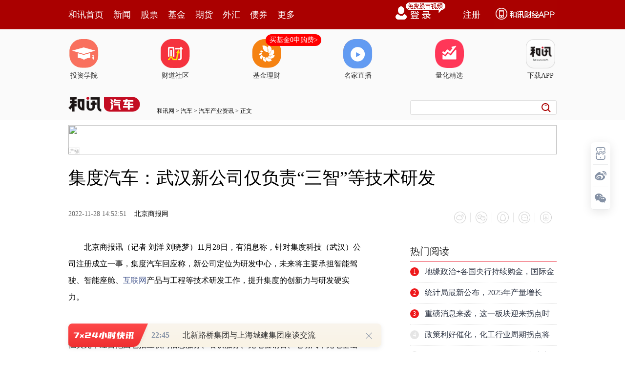

--- FILE ---
content_type: text/html
request_url: https://www.hexun.com/hxpage-hcd/
body_size: -23
content:


<!DOCTYPE html>
<html>
<head>
<meta http-equiv="Content-Type" content="text/html; charset=gb2312" />
<link href="https://img.hexun.com/zl/hx/index/style/index.css" rel="stylesheet" type="text/css" />
<title></title>
<base target="_blank" />
</head>
<body>


</body>
</html>





 


--- FILE ---
content_type: text/html;charset=GBK
request_url: https://opentool.hexun.com/MongodbNewsService/newsListPageByJson.jsp?id=187804274&s=10&cp=1&priority=0&callback=jQuery18303434842729177119_1769007142827&_=1769007149285
body_size: 23289
content:
jQuery18303434842729177119_1769007142827( {"totalNumber":64234,"totalPage":100,"currentPage":1,"result":[{"content":"PGRpdiBjbGFzcz0iV29yZFNlY3Rpb24xIiBzdHlsZT0ibGF5b3V0LWdyaWQ6MTUuNnB0OyI+PHAg\nY2xhc3M9Ik1zb05vcm1hbCIgc3R5bGU9InRleHQtYWxpZ246Y2VudGVyOyI+PG86cD48L286cD48\nL3A+PHAgY2xhc3M9Ik1zb05vcm1hbCIgc3R5bGU9InRleHQtYWxpZ246Y2VudGVyOyI+PG86cD4g\nPC9vOnA+PC9wPjxwIGNsYXNzPSJNc29Ob3JtYWwiIHN0eWxlPSJ0ZXh0LWFsaWduOmNlbnRlcjsi\nPjxzcGFuIHN0eWxlPSJjb2xvcjpyZWQ7Ij48YiBzdHlsZT0ibXNvLWJpZGktZm9udC13ZWlnaHQ6\nbm9ybWFsOyI+PHN0cm9uZz7W2LXj0qrOxTwvc3Ryb25nPjwvYj48L3NwYW4+PG86cD48L286cD48\nL3A+PHAgY2xhc3M9Ik1zb05vcm1hbCIgc3R5bGU9InRleHQtYWxpZ246Y2VudGVyOyI+PG86cD4g\nPC9vOnA+PC9wPjxwIGNsYXNzPSJNc29Ob3JtYWwiIHN0eWxlPSJ0ZXh0LWFsaWduOmxlZnQ7IiBh\nbGlnbj0ibGVmdCI+PHNwYW4gc3R5bGU9ImNvbG9yOmJsYWNrOyI+PGIgc3R5bGU9Im1zby1iaWRp\nLWZvbnQtd2VpZ2h0Om5vcm1hbDsiPjxzdHJvbmc+xKa2+8/fs8zUpLzGyKvE6r/3y/DK1dWtPC9z\ndHJvbmc+PHNwYW4gbGFuZz0iRU4tVVMiPjxzdHJvbmc+MzQuNTAlPC9zdHJvbmc+PC9zcGFuPjxz\ndHJvbmc+tb08L3N0cm9uZz48c3BhbiBsYW5nPSJFTi1VUyI+PHN0cm9uZz40MS4zMCU8L3N0cm9u\nZz48L3NwYW4+PC9iPjwvc3Bhbj48bzpwPjwvbzpwPjwvcD48cCBjbGFzcz0iTXNvTm9ybWFsIiBz\ndHlsZT0idGV4dC1hbGlnbjpsZWZ0OyIgYWxpZ249ImxlZnQiPjxzcGFuIHN0eWxlPSJjb2xvcjpi\nbGFjazsiPsSmtvvP37PMo6g8c3BhbiBsYW5nPSJFTi1VUyI+Njg4Nzk1PC9zcGFuPqOpt6KyvDxz\ncGFuIGxhbmc9IkVOLVVTIj4yMDI1PC9zcGFuPsTqxOq2yNK1vKjUpLjmoaPUpLzGPHNwYW4gbGFu\nZz0iRU4tVVMiPjIwMjU8L3NwYW4+xOrE6rbIyrXP1tOq0rXK1cjrPHNwYW4gbGFuZz0iRU4tVVMi\nPjE0LjU8L3NwYW4+0trUqrW9PHNwYW4gbGFuZz0iRU4tVVMiPjE1LjI8L3NwYW4+0trUqqOs0+vJ\nz8TqzazG2s/gscijrMrVyOvU9rOkt/m2yM6qPHNwYW4gbGFuZz0iRU4tVVMiPjIzMC43MCU8L3Nw\nYW4+tb08c3BhbiBsYW5nPSJFTi1VUyI+MjQ2LjY3JTwvc3Bhbj6ju7npyvTT2sS4uavLvsv509DV\n37XEvrvA+8jz1KS8xr2rs/bP1r/3y/CjrLnpyvTT2sS4uavLvsv509DV37XEvrvA+8jz1KS8xr/3\ny/A8c3BhbiBsYW5nPSJFTi1VUyI+OS41PC9zcGFuPtLa1Kq1vTxzcGFuIGxhbmc9IkVOLVVTIj4x\nMC42PC9zcGFuPtLa1KqjrNPryc/E6s2sxtrP4LHIo6y/98vwytXVrbf5tsjOqjxzcGFuIGxhbmc9\nIkVOLVVTIj4zNC41MCU8L3NwYW4+tb08c3BhbiBsYW5nPSJFTi1VUyI+NDEuMzAlPC9zcGFuPqO7\nuenK9NPaxLi5q8u+y/nT0NXfv9uz/bfHvq2zo9DUy/DS5rrztcS+u8D7yPPUpLzGv/fL8DxzcGFu\nIGxhbmc9IkVOLVVTIj4xMC40PC9zcGFuPtLa1Kq1vTxzcGFuIGxhbmc9IkVOLVVTIj4xMS41PC9z\ncGFuPtLa1KqjrNPryc/E6s2sxtrP4LHIo6y/98vwytXVrbf5tsjOqjxzcGFuIGxhbmc9IkVOLVVT\nIj4yOS41OSU8L3NwYW4+tb08c3BhbiBsYW5nPSJFTi1VUyI+MzYuMzIlPC9zcGFuPqGjPC9zcGFu\nPjxvOnA+PC9vOnA+PC9wPjxwIGNsYXNzPSJNc29Ob3JtYWwiIHN0eWxlPSJ0ZXh0LWFsaWduOmxl\nZnQ7IiBhbGlnbj0ibGVmdCI+PHNwYW4gc3R5bGU9ImNvbG9yOmJsYWNrOyI+uavLvjxzcGFuIGNs\nYXNzPSJHcmFtRSI+s8axqLjmPC9zcGFuPsbaxNqjrLmry77KvNbV16jXotPayKu5psTcPHNwYW4g\nbGFuZz0iRU4tVVMiPkdQVTwvc3Bhbj61xNHQt6LT67S00MKjrLPW0PjNxr34svrGt7zcubm/7MvZ\ntfy0+qOss8m5ps3Gs/bG7L2iPHNwYW4gY2xhc3M9IkdyYW1FIj68ttG1zcY8L3NwYW4+0rvM5cir\nuabE3DxzcGFuIGxhbmc9IkVOLVVTIj5HUFU8L3NwYW4+PHNwYW4gY2xhc3M9IkdyYW1FIj7Wx8vj\nv6g8L3NwYW4+PHNwYW4gbGFuZz0iRU4tVVMiPk1UVFM1MDAwPC9zcGFuPqOsxuTQ1MTctO+1vcrQ\ns6HB7M/Iy67GvaOssqLS0cq1z9a55sSjwb+y+qGju/nT2rjDsvrGt7m5vai1xLTzuebEo7yvyLrS\n0c3qs8m9qMnosqLJz8/ft/7O8aOsv8k8c3BhbiBjbGFzcz0iR3JhbUUiPrjf0KfWp7PWPC9zcGFu\nPs3y0tqyzsr9tPPEo9DN0bXBt6OsxuS8xsvj0KfCyrTvtb3NrLXIuebEo7n6zeLNrLT6z7U8c3Bh\nbiBsYW5nPSJFTi1VUyI+R1BVPC9zcGFuPryvyLq1xM/IvfjLrsa9oaO1q9Prsr+31rn6vMq+3s23\nz+CxyKOsuavLvtTa19u6z9HQt6LKtcGmoaK6y9DEvLzK9bv9wNuhorL6xre/zbunyfrMrLXIt73D\n5sjUtObU2tK7tqi1xLLuvuChozwvc3Bhbj48bzpwPjwvbzpwPjwvcD48cCBjbGFzcz0iTXNvTm9y\nbWFsIiBzdHlsZT0idGV4dC1hbGlnbjpsZWZ0OyIgYWxpZ249ImxlZnQiPjxzcGFuIHN0eWxlPSJj\nb2xvcjpibGFjazsiPrXD0ubT2sjLuaTWx8TcsvrStcXusqq3otW5vLDK0LOhttS439DUxNw8c3Bh\nbiBsYW5nPSJFTi1VUyI+R1BVPC9zcGFuPrXEx7++otDox/OjrLmry76y+sa3vrrV+dPFysa9+NK7\nsr3AqbTzo6zK0LOhudjXorbI0+vIz7/Jtsiz1tD4zOHJ/aOszca2r8rVyOvT68OrwPvU9rOko6zV\n+8zlv/fL8Lf5tsg8c3BhbiBjbGFzcz0iR3JhbUUiPs2sscjK1Twvc3Bhbj7VraGjzazKsaOsuavL\nvtLAyLuxo7PWuN/R0LeizbbI66OsxL/HsMjUtKbT2rPW0PjR0LeizbbI68bao6zJ0M6006/A+8fS\ntObU2sDbvMbOtMPWsrm/98vwoaM8L3NwYW4+PG86cD48L286cD48L3A+PHAgY2xhc3M9Ik1zb05v\ncm1hbCIgc3R5bGU9InRleHQtYWxpZ246bGVmdDsiIGFsaWduPSJsZWZ0Ij48bzpwPiA8L286cD48\nL3A+PHAgY2xhc3M9Ik1zb05vcm1hbCIgc3R5bGU9InRleHQtYWxpZ246bGVmdDsiIGFsaWduPSJs\nZWZ0Ij48c3BhbiBzdHlsZT0iY29sb3I6YmxhY2s7Ij48YiBzdHlsZT0ibXNvLWJpZGktZm9udC13\nZWlnaHQ6bm9ybWFsOyI+PHN0cm9uZz7Qy9K10vjQ0Dwvc3Ryb25nPjxzcGFuIGxhbmc9IkVOLVVT\nIj48c3Ryb25nPjIwMjU8L3N0cm9uZz48L3NwYW4+PHN0cm9uZz7E6r67wPvI882sscjU9rOkPC9z\ndHJvbmc+PHNwYW4gbGFuZz0iRU4tVVMiPjxzdHJvbmc+MC4zNCU8L3N0cm9uZz48L3NwYW4+PC9i\nPjwvc3Bhbj48bzpwPjwvbzpwPjwvcD48cCBjbGFzcz0iTXNvTm9ybWFsIiBzdHlsZT0idGV4dC1h\nbGlnbjpsZWZ0OyIgYWxpZ249ImxlZnQiPjxzcGFuIHN0eWxlPSJjb2xvcjpibGFjazsiPtDL0rXS\n+NDQPHNwYW4gbGFuZz0iRU4tVVMiPig2MDExNjYuU0gpPC9zcGFuPreisrw8c3BhbiBsYW5nPSJF\nTi1VUyI+MjAyNTwvc3Bhbj7E6rbI0rW8qL/ssai5q7jmoaOxqLjmxtrE2qOsuavLvsq1z9bTqtK1\nytXI6zxzcGFuIGxhbmc9IkVOLVVTIj4yLDEyNy40MTwvc3Bhbj7S2tSqo6zNrLHI1PazpDxzcGFu\nIGxhbmc9IkVOLVVTIj4wLjI0JTwvc3Bhbj6ju8D7yPPX3LbuPHNwYW4gbGFuZz0iRU4tVVMiPjg5\nOS43Mzwvc3Bhbj7S2tSqo6zNrLHI1PazpDxzcGFuIGxhbmc9IkVOLVVTIj4zLjI3JTwvc3Bhbj6j\nu7npyvTT2sS4uavLvrnJtqu1xL67wPvI8zxzcGFuIGxhbmc9IkVOLVVTIj43NzQuNjk8L3NwYW4+\n0trUqqOszayxyNT2s6Q8c3BhbiBsYW5nPSJFTi1VUyI+MC4zNCU8L3NwYW4+oaM8L3NwYW4+PG86\ncD48L286cD48L3A+PGRpdj48cCBhbGlnbj0iY2VudGVyIj48aW1nIHNyYz0iaHR0cHM6Ly9mcy1j\nbXMuaGV4dW4uY29tL2ltZy8yMDI2LTAxLTIxLzIyMzI0MDE2Ny5qcGciIGFsdD0iIiB0aXRsZT0i\nIiBzdHlsZT0ibWFyZ2luOiA0cHggYXV0bztkaXNwbGF5OmJsb2NrO2FsaWduOm1pZGRsZSI+PC9w\nPiZuYnNwOzwvZGl2PjxwIGNsYXNzPSJNc29Ob3JtYWwiIHN0eWxlPSJ0ZXh0LWFsaWduOmxlZnQ7\nIiBhbGlnbj0ibGVmdCI+PG86cD48L286cD48L3A+PHAgY2xhc3M9Ik1zb05vcm1hbCIgc3R5bGU9\nInRleHQtYWxpZ246bGVmdDsiIGFsaWduPSJsZWZ0Ij48c3BhbiBzdHlsZT0iY29sb3I6YmxhY2s7\nIj65q8u+18qy+tfctu48c3BhbiBsYW5nPSJFTi1VUyI+MTEuMDk8L3NwYW4+PHNwYW4gY2xhc3M9\nIkdyYW1FIj7N8tLaPC9zcGFuPtSqo6y9z8nPxOrEqdT2s6Q8c3BhbiBsYW5nPSJFTi1VUyI+NS41\nNyU8L3NwYW4+o6zG5NbQuPfP7rT7v+7T4LbuPHNwYW4gbGFuZz0iRU4tVVMiPjUuOTU8L3NwYW4+\nPHNwYW4gY2xhc3M9IkdyYW1FIj7N8tLaPC9zcGFuPtSqo6y9z8nPxOrEqdT2s6Q8c3BhbiBsYW5n\nPSJFTi1VUyI+My43MCU8L3NwYW4+o7u4utWu19y27jxzcGFuIGxhbmc9IkVOLVVTIj4xMC4xODwv\nc3Bhbj48c3BhbiBjbGFzcz0iR3JhbUUiPs3y0to8L3NwYW4+1KqjrL3Pyc/E6sSp1PazpDxzcGFu\nIGxhbmc9IkVOLVVTIj41Ljg4JTwvc3Bhbj6jrMbk1tC498/utOa/7tPgtu48c3BhbiBsYW5nPSJF\nTi1VUyI+NS45Mzwvc3Bhbj48c3BhbiBjbGFzcz0iR3JhbUUiPs3y0to8L3NwYW4+1KqjrL3Pyc/E\n6sSp1PazpDxzcGFuIGxhbmc9IkVOLVVTIj43LjE4JTwvc3Bhbj6hozwvc3Bhbj48bzpwPjwvbzpw\nPjwvcD48cCBjbGFzcz0iTXNvTm9ybWFsIiBzdHlsZT0idGV4dC1hbGlnbjpsZWZ0OyIgYWxpZ249\nImxlZnQiPjxzcGFuIHN0eWxlPSJjb2xvcjpibGFjazsiPtfKsvrWysG/t73D5qOsuavLvrK7wby0\n+7/u0+C27jxzcGFuIGxhbmc9IkVOLVVTIj42NDIuNTE8L3NwYW4+0trUqqOsvc/Jz8TqxKnU9rzT\nPHNwYW4gbGFuZz0iRU4tVVMiPjI3Ljc0PC9zcGFuPtLa1Kqju7K7wby0+7/uwso8c3BhbiBsYW5n\nPSJFTi1VUyI+MS4wOCU8L3NwYW4+o6y9z8nPxOrEqcnPyf08c3BhbiBsYW5nPSJFTi1VUyI+MC4w\nMTwvc3Bhbj649rDZt9a146O7sqaxuLiyuMfCyjxzcGFuIGxhbmc9IkVOLVVTIj4yMjguNDElPC9z\ncGFuPqOsvMzQ+LGjs9a9z7jfy67GvaGjPC9zcGFuPjxvOnA+PC9vOnA+PC9wPjxwIGNsYXNzPSJN\nc29Ob3JtYWwiIHN0eWxlPSJ0ZXh0LWFsaWduOmxlZnQ7IiBhbGlnbj0ibGVmdCI+PG86cD4gPC9v\nOnA+PC9wPjxwIGNsYXNzPSJNc29Ob3JtYWwiIHN0eWxlPSJ0ZXh0LWFsaWduOmxlZnQ7IiBhbGln\nbj0ibGVmdCI+PHNwYW4gc3R5bGU9ImNvbG9yOmJsYWNrOyI+PGIgc3R5bGU9Im1zby1iaWRpLWZv\nbnQtd2VpZ2h0Om5vcm1hbDsiPjxzcGFuIGNsYXNzPSJHcmFtRSI+PHN0cm9uZz7M7ObazajQxTwv\nc3Ryb25nPjwvc3Bhbj48c3BhbiBsYW5nPSJFTi1VUyI+PHN0cm9uZz4yMDI1PC9zdHJvbmc+PC9z\ncGFuPjxzdHJvbmc+xOq+u8D7PC9zdHJvbmc+PHNwYW4gY2xhc3M9IkdyYW1FIj48c3Ryb25nPs2s\nscjUpNT2PC9zdHJvbmc+PC9zcGFuPjxzcGFuIGxhbmc9IkVOLVVTIj48c3Ryb25nPjQwJS02MCU8\nL3N0cm9uZz48L3NwYW4+PC9iPjwvc3Bhbj48bzpwPjwvbzpwPjwvcD48cCBjbGFzcz0iTXNvTm9y\nbWFsIiBzdHlsZT0idGV4dC1hbGlnbjpsZWZ0OyIgYWxpZ249ImxlZnQiPjxzcGFuIHN0eWxlPSJj\nb2xvcjpibGFjazsiPjxzcGFuIGNsYXNzPSJHcmFtRSI+zOzm2s2o0MU8L3NwYW4+PHNwYW4gbGFu\nZz0iRU4tVVMiPigzMDAzOTQuU1opPC9zcGFuPreisrw8c3BhbiBsYW5nPSJFTi1VUyI+MjAyNTwv\nc3Bhbj7E6rbI0rW8qNSkuOajrNSkvMa56cr009rJz8rQuavLvrnJtqu1xL67wPvI886qPHNwYW4g\nbGFuZz0iRU4tVVMiPjE4LjgxPC9zcGFuPtLa1Ko8c3BhbiBsYW5nPSJFTi1VUyI+LTIxLjUwPC9z\ncGFuPtLa1KqjrLHIyc/E6s2sxtrU9rOkPHNwYW4gbGFuZz0iRU4tVVMiPjQwLjAwJS02MC4wMCU8\nL3NwYW4+o7u/27P9t8e+rbOj0NTL8NLmuvO1xL67wPvI8zxzcGFuIGxhbmc9IkVOLVVTIj4xOC4y\nOTwvc3Bhbj7S2tSqPHNwYW4gbGFuZz0iRU4tVVMiPi0yMS4wODwvc3Bhbj7S2tSqo6yxyMnPxOrN\nrMba1PazpDxzcGFuIGxhbmc9IkVOLVVTIj4zOS4xOSUtNjAuNDAlPC9zcGFuPqGjPC9zcGFuPjxv\nOnA+PC9vOnA+PC9wPjxkaXY+PHAgYWxpZ249ImNlbnRlciI+PGltZyBzcmM9Imh0dHBzOi8vZnMt\nY21zLmhleHVuLmNvbS9pbWcvMjAyNi0wMS0yMS8yMjMyNDAxNjguanBnIiBhbHQ9IiIgdGl0bGU9\nIiIgc3R5bGU9Im1hcmdpbjogNHB4IGF1dG87ZGlzcGxheTpibG9jazthbGlnbjptaWRkbGUiPjwv\ncD4mbmJzcDs8L2Rpdj48cCBjbGFzcz0iTXNvTm9ybWFsIiBzdHlsZT0idGV4dC1hbGlnbjpsZWZ0\nOyIgYWxpZ249ImxlZnQiPjxvOnA+PC9vOnA+PC9wPjxwIGNsYXNzPSJNc29Ob3JtYWwiIHN0eWxl\nPSJ0ZXh0LWFsaWduOmxlZnQ7IiBhbGlnbj0ibGVmdCI+PHNwYW4gc3R5bGU9ImNvbG9yOmJsYWNr\nOyI+1KS8xr67wPvI873Pyc/E6s2sxtrJz8n9oaPW99KqtcPS5tPayMu5pNbHxNzQ0NK1vNPL2bei\n1bnT68irx/LK/b7d1tDQxL2oyeijrLT4tq/By7jfy9m54sb3vP6y+sa30OjH87XEs9bQ+M7ItqjU\n9rOko6y1/rzTuavLvtbHxNzWxtTss9bQ+L21sb7U9tCno6y5ss2stNm9+MHLuavLvtPQ1LS6zc7e\n1LQ8c3BhbiBjbGFzcz0iR3JhbUUiPrL6xrfP39OqytU8L3NwYW4+1PazpKGjwe3Su7e9w+ajrLGo\nuObG2sTayty747bSy/DKp9Owz+yjrLLGzvG30dPDzayxyMnPyf2jrLbUsb7G2tK1vKjU9rOksvrJ\n+tK7tqi4us/y07DP7KGjPC9zcGFuPjxvOnA+PC9vOnA+PC9wPjxwIGNsYXNzPSJNc29Ob3JtYWwi\nIHN0eWxlPSJ0ZXh0LWFsaWduOmxlZnQ7IiBhbGlnbj0ibGVmdCI+PG86cD4gPC9vOnA+PC9wPjxw\nIGNsYXNzPSJNc29Ob3JtYWwiIHN0eWxlPSJ0ZXh0LWFsaWduOmxlZnQ7IiBhbGlnbj0ibGVmdCI+\nPHNwYW4gc3R5bGU9ImNvbG9yOmJsYWNrOyI+PGIgc3R5bGU9Im1zby1iaWRpLWZvbnQtd2VpZ2h0\nOm5vcm1hbDsiPjxzdHJvbmc+vt67r7nJt908L3N0cm9uZz48c3BhbiBsYW5nPSJFTi1VUyI+PHN0\ncm9uZz4yMDI1PC9zdHJvbmc+PC9zcGFuPjxzdHJvbmc+xOq+u8D7PC9zdHJvbmc+PHNwYW4gY2xh\nc3M9IkdyYW1FIj48c3Ryb25nPs2sscjUpNT2PC9zdHJvbmc+PC9zcGFuPjxzcGFuIGxhbmc9IkVO\nLVVTIj48c3Ryb25nPjgwJS0xMDElPC9zdHJvbmc+PC9zcGFuPjwvYj48L3NwYW4+PG86cD48L286\ncD48L3A+PHAgY2xhc3M9Ik1zb05vcm1hbCIgc3R5bGU9InRleHQtYWxpZ246bGVmdDsiIGFsaWdu\nPSJsZWZ0Ij48c3BhbiBzdHlsZT0iY29sb3I6YmxhY2s7Ij6+3ruvucm33TxzcGFuIGxhbmc9IkVO\nLVVTIj4oNjAwMTYwLlNIKTwvc3Bhbj63orK8PHNwYW4gbGFuZz0iRU4tVVMiPjIwMjU8L3NwYW4+\nxOq2yNK1vKjUpLjmo6zUpLzGPHNwYW4gbGFuZz0iRU4tVVMiPjIwMjU8L3NwYW4+xOq2yLnpyvTT\n2snPytC5q8u+ucm2q7XEvrvA+8jzzqo8c3BhbiBsYW5nPSJFTi1VUyI+MzUuNDA8L3NwYW4+0trU\nqrW9PHNwYW4gbGFuZz0iRU4tVVMiPjM5LjQwPC9zcGFuPtLa1KqjrNPryc/E6s2sxtrP4LHI1Pa8\n0zxzcGFuIGxhbmc9IkVOLVVTIj4xNS44MDwvc3Bhbj7S2tSqtb08c3BhbiBsYW5nPSJFTi1VUyI+\nMTkuODA8L3NwYW4+0trUqqOszayxyNT2s6Q8c3BhbiBsYW5nPSJFTi1VUyI+ODAlPC9zcGFuPrW9\nPHNwYW4gbGFuZz0iRU4tVVMiPjEwMSU8L3NwYW4+oaO/27P9t8e+rbOj0NTL8NLmysLP7rrzo6zU\npLzGPHNwYW4gbGFuZz0iRU4tVVMiPjIwMjU8L3NwYW4+xOq2yLnpyvTT2snPytC5q8u+ucm2q7XE\nvrvA+8jz1KS8xs6qPHNwYW4gbGFuZz0iRU4tVVMiPjM1LjE0PC9zcGFuPtLa1Kq1vTxzcGFuIGxh\nbmc9IkVOLVVTIj4zOS4xNDwvc3Bhbj7S2tSqo6zT68nPxOrNrMbaz+CxyNT2vNM8c3BhbiBsYW5n\nPSJFTi1VUyI+MTYuMTE8L3NwYW4+0trUqrW9PHNwYW4gbGFuZz0iRU4tVVMiPjIwLjExPC9zcGFu\nPtLa1KqjrM2sscjU9rOkPHNwYW4gbGFuZz0iRU4tVVMiPjg1JTwvc3Bhbj61vTxzcGFuIGxhbmc9\nIkVOLVVTIj4xMDYlPC9zcGFuPqGjPC9zcGFuPjxvOnA+PC9vOnA+PC9wPjxwIGNsYXNzPSJNc29O\nb3JtYWwiIHN0eWxlPSJ0ZXh0LWFsaWduOmxlZnQ7IiBhbGlnbj0ibGVmdCI+PHNwYW4gc3R5bGU9\nImNvbG9yOmJsYWNrOyI+uavLvrG+xtrStbyotPO3+dT2s6S1xNb30qrUrdLyo6zKx7mry766y9DE\nsvrGt7f61sbA5LzBvNu48bPW0Pi71ri00NTJz9XHo6zS1LywuavLvtb30qqy+sa3svrP+sG/zsi2\nqKOstbzWwtb306rStc7xw6vA+8nPyf2hosD7yPPU9rOkoaM8L3NwYW4+PG86cD48L286cD48L3A+\nPHAgY2xhc3M9Ik1zb05vcm1hbCIgc3R5bGU9InRleHQtYWxpZ246bGVmdDsiIGFsaWduPSJsZWZ0\nIj48bzpwPiA8L286cD48L3A+PHAgY2xhc3M9Ik1zb05vcm1hbCIgc3R5bGU9InRleHQtYWxpZ246\nbGVmdDsiIGFsaWduPSJsZWZ0Ij48c3BhbiBzdHlsZT0iY29sb3I6YmxhY2s7Ij48YiBzdHlsZT0i\nbXNvLWJpZGktZm9udC13ZWlnaHQ6bm9ybWFsOyI+PHN0cm9uZz7Jz7qjtefG+Dwvc3Ryb25nPjxz\ncGFuIGxhbmc9IkVOLVVTIj48c3Ryb25nPjIwMjU8L3N0cm9uZz48L3NwYW4+PHN0cm9uZz7E6r67\nwPs8L3N0cm9uZz48c3BhbiBjbGFzcz0iR3JhbUUiPjxzdHJvbmc+zayxyNSk1PY8L3N0cm9uZz48\nL3NwYW4+PHNwYW4gbGFuZz0iRU4tVVMiPjxzdHJvbmc+NDclLTc2JTwvc3Ryb25nPjwvc3Bhbj48\nL2I+PC9zcGFuPjxvOnA+PC9vOnA+PC9wPjxwIGNsYXNzPSJNc29Ob3JtYWwiIHN0eWxlPSJ0ZXh0\nLWFsaWduOmxlZnQ7IiBhbGlnbj0ibGVmdCI+PHNwYW4gc3R5bGU9ImNvbG9yOmJsYWNrOyI+yc+6\no7Xnxvg8c3BhbiBsYW5nPSJFTi1VUyI+KDYwMTcyNy5TSCk8L3NwYW4+t6KyvDxzcGFuIGxhbmc9\nIkVOLVVTIj4yMDI1PC9zcGFuPsTqtsjStbyo1KS45qOs1KS8xrmry748c3BhbiBsYW5nPSJFTi1V\nUyI+MjAyNTwvc3Bhbj7E6rbIuenK9NPaxLi5q8u+y/nT0NXftcS+u8D7yPPOqsjLw/Gx0jxzcGFu\nIGxhbmc9IkVOLVVTIj4xMS4wPC9zcGFuPtLa1KrWwcjLw/Gx0jxzcGFuIGxhbmc9IkVOLVVTIj4x\nMy4yPC9zcGFuPtLa1Kqju9SkvMa5q8u+PHNwYW4gbGFuZz0iRU4tVVMiPjIwMjU8L3NwYW4+xOq2\nyLnpyvTT2sS4uavLvsv509DV37XEv9uz/bfHvq2zo9DUy/DS5rrztcS+u8D7yPPOqsjLw/Gx0jxz\ncGFuIGxhbmc9IkVOLVVTIj4yLjA8L3NwYW4+0trUqtbByMvD8bHSPHNwYW4gbGFuZz0iRU4tVVMi\nPjIuNDwvc3Bhbj7S2tSqoaM8L3NwYW4+PG86cD48L286cD48L3A+PHAgY2xhc3M9Ik1zb05vcm1h\nbCIgc3R5bGU9InRleHQtYWxpZ246bGVmdDsiIGFsaWduPSJsZWZ0Ij48c3BhbiBzdHlsZT0iY29s\nb3I6YmxhY2s7Ij65q8u+PHNwYW4gY2xhc3M9IkdyYW1FIj6zxrGouOY8L3NwYW4+xtrE2qOsuavL\nvrPW0Pi+27251vfU8Nb30rWhosnuu6++rdOqo6y6y9DE0rXO8bGjs9bOyL2h1PazpKOs06rStcrV\nyOvT68D7yPPX3LbuvvnKtc/WzayxyMzhyf2jrLnpyvTT2sS4uavLvsv509DV37XEv9uz/bfHvq2z\no9DUy/DS5rrztcS+u8D7yPO9z8nPxOrNrMbayrXP1sWkv/fOqtOvoaM8L3NwYW4+PG86cD48L286\ncD48L3A+PHAgY2xhc3M9Ik1zb05vcm1hbCIgc3R5bGU9InRleHQtYWxpZ246bGVmdDsiIGFsaWdu\nPSJsZWZ0Ij48bzpwPiA8L286cD48L3A+PHAgY2xhc3M9Ik1zb05vcm1hbCIgc3R5bGU9InRleHQt\nYWxpZ246Y2VudGVyOyI+PHNwYW4gc3R5bGU9ImNvbG9yOnJlZDsiPjxiIHN0eWxlPSJtc28tYmlk\naS1mb250LXdlaWdodDpub3JtYWw7Ij48c3BhbiBsYW5nPSJFTi1VUyI+PHN0cm9uZz5JUE88L3N0\ncm9uZz48L3NwYW4+PHN0cm9uZz63otDQtq/MrDwvc3Ryb25nPjwvYj48L3NwYW4+PG86cD48L286\ncD48L3A+PHAgY2xhc3M9Ik1zb05vcm1hbCIgc3R5bGU9InRleHQtYWxpZ246Y2VudGVyOyI+PG86\ncD4gPC9vOnA+PC9wPjxwIGNsYXNzPSJNc29Ob3JtYWwiIHN0eWxlPSJ0ZXh0LWFsaWduOmxlZnQ7\nIiBhbGlnbj0ibGVmdCI+PHNwYW4gc3R5bGU9ImNvbG9yOmJsYWNrOyI+PGIgc3R5bGU9Im1zby1i\naWRpLWZvbnQtd2VpZ2h0Om5vcm1hbDsiPjxzdHJvbmc+0MU8L3N0cm9uZz48c3BhbiBjbGFzcz0i\nR3JhbUUiPjxzdHJvbmc+waLMqcTit6LQ0Dwvc3Ryb25nPjwvc3Bhbj48c3BhbiBsYW5nPSJFTi1V\nUyI+PHN0cm9uZz5IPC9zdHJvbmc+PC9zcGFuPjxzdHJvbmc+ucm5ycaxsqLU2s/juNvBqr27y/nW\n97Dlyc/K0Dwvc3Ryb25nPjwvYj48L3NwYW4+PG86cD48L286cD48L3A+PHAgY2xhc3M9Ik1zb05v\ncm1hbCIgc3R5bGU9InRleHQtYWxpZ246bGVmdDsiIGFsaWduPSJsZWZ0Ij48c3BhbiBzdHlsZT0i\nY29sb3I6YmxhY2s7Ij7QxcGizKk8c3BhbiBsYW5nPSJFTi1VUyI+KDAwMjI5NC5TWik8L3NwYW4+\nuau45rPGo6zOqr340ruyvc3Gvfi5q8u+yKvH8ruv1b3C1LK8vtajrLTy1Oy5+rzKu6/XyrG+1MvX\n98a9zKijrNb6waa5q8u+uN/WysG/t6LVuaOsuavLvsTit6LQ0L6zzeK5ybfdo6g8c3BhbiBsYW5n\nPSJFTi1VUyI+SDwvc3Bhbj65yaOpucnGsbKiyerH69Taz+O428Gqus+9u9LXy/nT0M/euavLvtb3\nsOW50sXGyc/K0KGjPC9zcGFuPjxvOnA+PC9vOnA+PC9wPjxwIGNsYXNzPSJNc29Ob3JtYWwiIHN0\neWxlPSJ0ZXh0LWFsaWduOmxlZnQ7IiBhbGlnbj0ibGVmdCI+PG86cD4gPC9vOnA+PC9wPjxwIGNs\nYXNzPSJNc29Ob3JtYWwiIHN0eWxlPSJ0ZXh0LWFsaWduOmNlbnRlcjsiPjxzcGFuIHN0eWxlPSJj\nb2xvcjpyZWQ7Ij48YiBzdHlsZT0ibXNvLWJpZGktZm9udC13ZWlnaHQ6bm9ybWFsOyI+PHN0cm9u\nZz7U2cja18q2r8ysPC9zdHJvbmc+PC9iPjwvc3Bhbj48bzpwPjwvbzpwPjwvcD48cCBjbGFzcz0i\nTXNvTm9ybWFsIiBzdHlsZT0idGV4dC1hbGlnbjpjZW50ZXI7Ij48bzpwPiA8L286cD48L3A+PHAg\nY2xhc3M9Ik1zb05vcm1hbCIgc3R5bGU9InRleHQtYWxpZ246bGVmdDsiIGFsaWduPSJsZWZ0Ij48\nc3BhbiBzdHlsZT0iY29sb3I6YmxhY2s7Ij48YiBzdHlsZT0ibXNvLWJpZGktZm9udC13ZWlnaHQ6\nbm9ybWFsOyI+PHN0cm9uZz7Ct86sueK158TitqjU9sS818qyu7OsPC9zdHJvbmc+PHNwYW4gbGFu\nZz0iRU4tVVMiPjxzdHJvbmc+MTMuODwvc3Ryb25nPjwvc3Bhbj48c3Ryb25nPtLa1Ko8L3N0cm9u\nZz48L2I+PC9zcGFuPjxvOnA+PC9vOnA+PC9wPjxwIGNsYXNzPSJNc29Ob3JtYWwiIHN0eWxlPSJ0\nZXh0LWFsaWduOmxlZnQ7IiBhbGlnbj0ibGVmdCI+PHNwYW4gc3R5bGU9ImNvbG9yOmJsYWNrOyI+\nwrfOrLnitec8c3BhbiBsYW5nPSJFTi1VUyI+KDY4ODQwMS5TSCk8L3NwYW4+uau45rPGo6zE4rao\n1PbEvNfKsruzrDxzcGFuIGxhbmc9IkVOLVVTIj4xMy44PC9zcGFuPtLa1KqjrNPD09rPw8PFwrfO\nrLnitee438rAtPq4376rtsjR2sSkPHNwYW4gY2xhc3M9IkdyYW1FIj6w5sn6svo8L3NwYW4+u/m1\n2M/uxL+jqNK7xtqjqaGisrmz5MH3tq/Xyr3wvLCzpbu50vjQ0L3ov+6hozwvc3Bhbj48bzpwPjwv\nbzpwPjwvcD48cCBjbGFzcz0iTXNvTm9ybWFsIiBzdHlsZT0idGV4dC1hbGlnbjpsZWZ0OyIgYWxp\nZ249ImxlZnQiPjxvOnA+IDwvbzpwPjwvcD48cCBjbGFzcz0iTXNvTm9ybWFsIiBzdHlsZT0idGV4\ndC1hbGlnbjpjZW50ZXI7Ij48c3BhbiBzdHlsZT0iY29sb3I6cmVkOyI+PGIgc3R5bGU9Im1zby1i\naWRpLWZvbnQtd2VpZ2h0Om5vcm1hbDsiPjxzdHJvbmc+uavLvrmruOa2r8ysPC9zdHJvbmc+PC9i\nPjwvc3Bhbj48bzpwPjwvbzpwPjwvcD48cCBjbGFzcz0iTXNvTm9ybWFsIiBzdHlsZT0idGV4dC1h\nbGlnbjpjZW50ZXI7Ij48bzpwPiA8L286cD48L3A+PHAgY2xhc3M9Ik1zb05vcm1hbCIgc3R5bGU9\nInRleHQtYWxpZ246bGVmdDsiIGFsaWduPSJsZWZ0Ij48c3BhbiBzdHlsZT0iY29sb3I6YmxhY2s7\nIj48YiBzdHlsZT0ibXNvLWJpZGktZm9udC13ZWlnaHQ6bm9ybWFsOyI+PHN0cm9uZz67qjwvc3Ry\nb25nPjxzcGFuIGNsYXNzPSJHcmFtRSI+PHN0cm9uZz7H2ry8yvU8L3N0cm9uZz48L3NwYW4+PHN0\ncm9uZz7UpLzGPC9zdHJvbmc+PHNwYW4gbGFuZz0iRU4tVVMiPjxzdHJvbmc+MjAyNTwvc3Ryb25n\nPjwvc3Bhbj48c3Ryb25nPsTqvrvA+8jzzayxyNT2s6Q8L3N0cm9uZz48c3BhbiBsYW5nPSJFTi1V\nUyI+PHN0cm9uZz4zNi43JS0zOC40JTwvc3Ryb25nPjwvc3Bhbj48L2I+PC9zcGFuPjxvOnA+PC9v\nOnA+PC9wPjxwIGNsYXNzPSJNc29Ob3JtYWwiIHN0eWxlPSJ0ZXh0LWFsaWduOmxlZnQ7IiBhbGln\nbj0ibGVmdCI+PHNwYW4gc3R5bGU9ImNvbG9yOmJsYWNrOyI+u6o8c3BhbiBjbGFzcz0iR3JhbUUi\nPsfavLzK9Twvc3Bhbj48c3BhbiBsYW5nPSJFTi1VUyI+KDYwMzI5Ni5TSCk8L3NwYW4+uau45rPG\no6zUpLzGPHNwYW4gbGFuZz0iRU4tVVMiPjIwMjU8L3NwYW4+xOrKtc/W06rStcrVyOs8c3BhbiBs\nYW5nPSJFTi1VUyI+MTcwMDwvc3Bhbj7S2tSqtb08c3BhbiBsYW5nPSJFTi1VUyI+MTcxNTwvc3Bh\nbj7S2tSqo6zNrLHI1PazpDxzcGFuIGxhbmc9IkVOLVVTIj41NC43JTwvc3Bhbj61vTxzcGFuIGxh\nbmc9IkVOLVVTIj41Ni4xJTwvc3Bhbj6ju9SkvMbKtc/WuenK9NPayc/K0Lmry765ybartcS+u8D7\nyPM8c3BhbiBsYW5nPSJFTi1VUyI+NDAuMDwvc3Bhbj7S2tSqtb08c3BhbiBsYW5nPSJFTi1VUyI+\nNDAuNTwvc3Bhbj7S2tSqo6zNrLHI1PazpDxzcGFuIGxhbmc9IkVOLVVTIj4zNi43JTwvc3Bhbj61\nvTxzcGFuIGxhbmc9IkVOLVVTIj4zOC40JTwvc3Bhbj6ho7mry77SwM3QobA8c3BhbiBsYW5nPSJF\nTi1VUyI+MytOKzM8L3NwYW4+obHWx8TcsvrGt7Tzxr3MqNW9wtTS1LywyKvH8ruvsvrStbK8vtaj\nrL340ruyvce/u6/U2tLGtq/W1bbLoaK49sjLtefE1KGiyv2+3dbQ0MShosb7s7W159fTtcjB7NPy\ntcTGvcyou6+3/s7xxNzBpqOs0tTJ7rrxtcTR0Leiyei8xsTcwaahorjf0Ke1xLmp06bBtMa9zKih\nosirx/K7r7XE1sfE3NbG1Oy8sL6rw9y94bm5vP7E3MGmo6y3/s7x09q498+4t9bB7NPytcTIq8fy\nwezPyL/GvLy5q8u+o6zOqr/Nu6e0tNTsvNvWtaOsyrXP1rmry76zpMbazsi9obei1bmhozwvc3Bh\nbj48bzpwPjwvbzpwPjwvcD48cCBjbGFzcz0iTXNvTm9ybWFsIiBzdHlsZT0idGV4dC1hbGlnbjps\nZWZ0OyIgYWxpZ249ImxlZnQiPjxvOnA+IDwvbzpwPjwvcD48cCBjbGFzcz0iTXNvTm9ybWFsIiBz\ndHlsZT0idGV4dC1hbGlnbjpsZWZ0OyIgYWxpZ249ImxlZnQiPjxzcGFuIHN0eWxlPSJjb2xvcjpi\nbGFjazsiPjxiIHN0eWxlPSJtc28tYmlkaS1mb250LXdlaWdodDpub3JtYWw7Ij48c3BhbiBjbGFz\ncz0iR3JhbUUiPjxzdHJvbmc+vqe/xsTc1LQ8L3N0cm9uZz48L3NwYW4+PHN0cm9uZz7UpLzGPC9z\ndHJvbmc+PHNwYW4gbGFuZz0iRU4tVVMiPjxzdHJvbmc+MjAyNTwvc3Ryb25nPjwvc3Bhbj48c3Ry\nb25nPsTqvru/98vwPC9zdHJvbmc+PHNwYW4gbGFuZz0iRU4tVVMiPjxzdHJvbmc+NTk8L3N0cm9u\nZz48L3NwYW4+PHN0cm9uZz7S2tSqPC9zdHJvbmc+PHNwYW4gbGFuZz0iRU4tVVMiPjxzdHJvbmc+\nLTY5PC9zdHJvbmc+PC9zcGFuPjxzdHJvbmc+0trUqjwvc3Ryb25nPjwvYj48L3NwYW4+PG86cD48\nL286cD48L3A+PHAgY2xhc3M9Ik1zb05vcm1hbCIgc3R5bGU9InRleHQtYWxpZ246bGVmdDsiIGFs\naWduPSJsZWZ0Ij48c3BhbiBzdHlsZT0iY29sb3I6YmxhY2s7Ij48c3BhbiBjbGFzcz0iR3JhbUUi\nPr6nv8bE3NS0PC9zcGFuPjxzcGFuIGxhbmc9IkVOLVVTIj4oNjg4MjIzLlNIKTwvc3Bhbj65q7jm\ns8ajrNSkvMY8c3BhbiBsYW5nPSJFTi1VUyI+MjAyNTwvc3Bhbj7E6sTqtsjKtc/WuenK9NPaxLi5\nq8u+y/nT0NXftcS+u8D7yPPOqjxzcGFuIGxhbmc9IkVOLVVTIj4tNjk8L3NwYW4+0trUqrW9PHNw\nYW4gbGFuZz0iRU4tVVMiPi01OTwvc3Bhbj7S2tSqoaPJz8TqzazG2s6q06/A+zxzcGFuIGxhbmc9\nIkVOLVVTIj45ODkyLjc2PC9zcGFuPs3y1Kqho8PmttTQ0NK1sqi2r6OsuavLvreisrzBy9DQ0rXB\n7M/ItcTQwtK7tPqhsLfJu6I8c3BhbiBsYW5nPSJFTi1VUyI+Mzwvc3Bhbj6hsbjf0KfX6bz+svrG\nt6OssqKz1tD4zca2r7L6xNy8vMr1yf28trjE1OyjrM2syrG0osTc0rXO8cihtcO/7MvZt6LVuaOs\nPHNwYW4gY2xhc3M9IkdyYW1FIj654rSi0K3NrDwvc3Bhbj7TxcrGs8nQp8/U1viho7GouObG2sTa\no6y54rf81+m8/rzbuPHV+8zltKbT2rXNzrujrLmry76437mmwsqy+sa3PHNwYW4gY2xhc3M9Ikdy\nYW1FIj6z9rv11bw8L3NwYW4+scjI1L3Ptc2jrM2syrG7+dPavffJ99DU1K3U8qOsuavLvrbUs/bP\n1rz11rW8o8/ztcSzpMba18qy+r340NC89da1suLK1KOsvq25/cnzyffGwLnAvauwtNXVxvPStbvh\nvMbXvNTyvMbM4dfKsvq89da117yxuKOsttTStbyo09DSu7ao07DP7KOs19u6z7W81sLIq8Tqvq3T\nqtK1vKiz9s/Wv/fL8KGjPC9zcGFuPjxvOnA+PC9vOnA+PC9wPjxwIGNsYXNzPSJNc29Ob3JtYWwi\nIHN0eWxlPSJ0ZXh0LWFsaWduOmxlZnQ7IiBhbGlnbj0ibGVmdCI+PG86cD4gPC9vOnA+PC9wPjxw\nIGNsYXNzPSJNc29Ob3JtYWwiIHN0eWxlPSJ0ZXh0LWFsaWduOmxlZnQ7IiBhbGlnbj0ibGVmdCI+\nPHNwYW4gc3R5bGU9ImNvbG9yOmJsYWNrOyI+PGIgc3R5bGU9Im1zby1iaWRpLWZvbnQtd2VpZ2h0\nOm5vcm1hbDsiPjxzdHJvbmc+tcLD98D7PC9zdHJvbmc+PHNwYW4gbGFuZz0iRU4tVVMiPjxzdHJv\nbmc+MjAyNTwvc3Ryb25nPjwvc3Bhbj48c3Ryb25nPsTqvrvA+zwvc3Ryb25nPjxzcGFuIGNsYXNz\nPSJHcmFtRSI+PHN0cm9uZz7NrLHI1KTU9jwvc3Ryb25nPjwvc3Bhbj48c3BhbiBsYW5nPSJFTi1V\nUyI+PHN0cm9uZz44NSUtMTI4JTwvc3Ryb25nPjwvc3Bhbj48L2I+PC9zcGFuPjxvOnA+PC9vOnA+\nPC9wPjxwIGNsYXNzPSJNc29Ob3JtYWwiIHN0eWxlPSJ0ZXh0LWFsaWduOmxlZnQ7IiBhbGlnbj0i\nbGVmdCI+PHNwYW4gc3R5bGU9ImNvbG9yOmJsYWNrOyI+tcLD98D7PHNwYW4gbGFuZz0iRU4tVVMi\nPigwMDEzMDkuU1opPC9zcGFuPrmruOazxqOsuavLvreisrw8c3BhbiBsYW5nPSJFTi1VUyI+MjAy\nNTwvc3Bhbj7E6rbI0rW8qNSkuOajrNSkvMa56cr009rJz8rQuavLvrnJtqu1xL67wPvI886qPHNw\nYW4gbGFuZz0iRU4tVVMiPjYuNTA8L3NwYW4+0trUqjxzcGFuIGxhbmc9IkVOLVVTIj4tOC4wMDwv\nc3Bhbj7S2tSqo6yxyMnPxOrNrMba1PazpDxzcGFuIGxhbmc9IkVOLVVTIj44NS40MiUtMTI4LjIx\nJTwvc3Bhbj6ho7GouObG2sTao6y5q8u+vtu9ucirwbTCt7TmtKK94r72t72wuMTcwabHv7uvo6y8\n07/suN+2y9bG1OzE3MGmvajJ6KOsv+zL2bTuvajG8LL6xre2qNbGu6/IqzxzcGFuIGNsYXNzPSJH\ncmFtRSI+1bs8L3NwYW4+veK+9re9sLi9u7i2zOXPtaOs1Nq/zbunzdjVubywsvrGt7W8yOu7t73a\nyKG1w827xsbQ1L341bmjrM3Gtq+5q8u+vq3TqrnmxKOz1tD4v+zL2dT2s6ShozxzcGFuIGxhbmc9\nIkVOLVVTIj4yMDI1PC9zcGFuPsTqtdrI/by+tsjG8KOsytzS5tPaPHNwYW4gbGFuZz0iRU4tVVMi\nPkFJPC9zcGFuPtDox/PH/bavo6y05rSi0NDStb6wxvi2yNbwsr272MWvo6y05rSivNu48b34yOvJ\nz9DQzai1wKOsuavLvrL6xrfP+srbw6vA+8LKtPO3+czhyf2jrL6t06rStbyoz9TW+LjEycahozwv\nc3Bhbj48bzpwPjwvbzpwPjwvcD48cCBjbGFzcz0iTXNvTm9ybWFsIiBzdHlsZT0idGV4dC1hbGln\nbjpsZWZ0OyIgYWxpZ249ImxlZnQiPjxvOnA+IDwvbzpwPjwvcD48cCBjbGFzcz0iTXNvTm9ybWFs\nIiBzdHlsZT0idGV4dC1hbGlnbjpsZWZ0OyIgYWxpZ249ImxlZnQiPjxzcGFuIHN0eWxlPSJjb2xv\ncjpibGFjazsiPjxiIHN0eWxlPSJtc28tYmlkaS1mb250LXdlaWdodDpub3JtYWw7Ij48c3Ryb25n\nPrDX0vjT0Mmrtq3KwrOkzfXG1bmr0vK5pNf3seS2r7TH1rA8L3N0cm9uZz48L2I+PC9zcGFuPjxv\nOnA+PC9vOnA+PC9wPjxwIGNsYXNzPSJNc29Ob3JtYWwiIHN0eWxlPSJ0ZXh0LWFsaWduOmxlZnQ7\nIiBhbGlnbj0ibGVmdCI+PHNwYW4gc3R5bGU9ImNvbG9yOmJsYWNrOyI+sNfS+NPQyas8c3BhbiBs\nYW5nPSJFTi1VUyI+KDYwMTIxMi5TSCk8L3NwYW4+uau45rPGo6y5q8u+tq3Kwrvh09o8c3BhbiBs\nYW5nPSJFTi1VUyI+MjAyNjwvc3Bhbj7E6jxzcGFuIGxhbmc9IkVOLVVTIj4xPC9zcGFuPtTCPHNw\nYW4gbGFuZz0iRU4tVVMiPjIxPC9zcGFuPsjVytW1vbatysKzpM31xtW5q7Xdvbu1xMrpw+a0x9aw\nsai45qOszfXG1bmr0vK5pNf3seS2r8nqx+u0x8iluavLvratysKzpKGitq3Kwrywtq3Kwrvhz8LJ\n6Neow8XOr9Sxu+HP4LnYzq/UsdawzvGjrLTH1rC687K71Nm1o8jOuavLvsjOus7WsM7xoaM8L3Nw\nYW4+PG86cD48L286cD48L3A+PHAgY2xhc3M9Ik1zb05vcm1hbCIgc3R5bGU9InRleHQtYWxpZ246\nbGVmdDsiIGFsaWduPSJsZWZ0Ij48bzpwPiA8L286cD48L3A+PHAgY2xhc3M9Ik1zb05vcm1hbCIg\nc3R5bGU9InRleHQtYWxpZ246bGVmdDsiIGFsaWduPSJsZWZ0Ij48c3BhbiBzdHlsZT0iY29sb3I6\nYmxhY2s7Ij48YiBzdHlsZT0ibXNvLWJpZGktZm9udC13ZWlnaHQ6bm9ybWFsOyI+PHNwYW4gY2xh\nc3M9IkdyYW1FIj48c3Ryb25nPrjKwO7SqdK1PC9zdHJvbmc+PC9zcGFuPjxzcGFuIGxhbmc9IkVO\nLVVTIj48c3Ryb25nPjIwMjU8L3N0cm9uZz48L3NwYW4+PHN0cm9uZz7E6r67wPs8L3N0cm9uZz48\nc3BhbiBjbGFzcz0iR3JhbUUiPjxzdHJvbmc+zayxyNSk1PY8L3N0cm9uZz48L3NwYW4+PHNwYW4g\nbGFuZz0iRU4tVVMiPjxzdHJvbmc+NzguOTYlLTk1LjIzJTwvc3Ryb25nPjwvc3Bhbj48L2I+PC9z\ncGFuPjxvOnA+PC9vOnA+PC9wPjxwIGNsYXNzPSJNc29Ob3JtYWwiIHN0eWxlPSJ0ZXh0LWFsaWdu\nOmxlZnQ7IiBhbGlnbj0ibGVmdCI+PHNwYW4gc3R5bGU9ImNvbG9yOmJsYWNrOyI+PHNwYW4gY2xh\nc3M9IkdyYW1FIj64ysDu0qnStTwvc3Bhbj48c3BhbiBsYW5nPSJFTi1VUyI+KDYwMzA4Ny5TSCk8\nL3NwYW4+t6KyvDxzcGFuIGxhbmc9IkVOLVVTIj4yMDI1PC9zcGFuPsTqtsjStbyo1KS45qOs1KS8\nxrnpyvTT2snPytC5q8u+ucm2q7XEvrvA+8jzzqo8c3BhbiBsYW5nPSJFTi1VUyI+MTEuMDA8L3Nw\nYW4+0trUqrW9PHNwYW4gbGFuZz0iRU4tVVMiPjEyLjAwPC9zcGFuPtLa1KqjrNPryc/E6s2sxtrP\n4LHI1Pa80zxzcGFuIGxhbmc9IkVOLVVTIj43OC45NiU8L3NwYW4+tb08c3BhbiBsYW5nPSJFTi1V\nUyI+OTUuMjMlPC9zcGFuPqGjsai45sbaxNqjrLmry765+sTazeLK1cjr1PazpKOs0si1usvY1sa8\nwbL6xrfP+sG/0+vP+srbtu6087f5yc/J/aOsufq8yruv1b3C1M3GvfjIobXDs8nQp6OszazKsdLy\n16rIw7jKPHNwYW4gY2xhc3M9IkdyYW1FIj64yjwvc3Bhbj69rcvVPHNwYW4gbGFuZz0iRU4tVVMi\nPjU1JTwvc3Bhbj65yciou/G1w82218rK1dLmo6y0+LavvrvA+8jz1PazpKGjPC9zcGFuPjxvOnA+\nPC9vOnA+PC9wPjxwIGNsYXNzPSJNc29Ob3JtYWwiIHN0eWxlPSJ0ZXh0LWFsaWduOmxlZnQ7IiBh\nbGlnbj0ibGVmdCI+PG86cD4gPC9vOnA+PC9wPjxwIGNsYXNzPSJNc29Ob3JtYWwiIHN0eWxlPSJ0\nZXh0LWFsaWduOmxlZnQ7IiBhbGlnbj0ibGVmdCI+PHNwYW4gc3R5bGU9ImNvbG9yOmJsYWNrOyI+\nPGIgc3R5bGU9Im1zby1iaWRpLWZvbnQtd2VpZ2h0Om5vcm1hbDsiPjxzdHJvbmc+sKPLubbZ1KS8\nxjwvc3Ryb25nPjxzcGFuIGxhbmc9IkVOLVVTIj48c3Ryb25nPjIwMjU8L3N0cm9uZz48L3NwYW4+\nPHN0cm9uZz7E6r67wPvI8zwvc3Ryb25nPjxzcGFuIGxhbmc9IkVOLVVTIj48c3Ryb25nPjM1MDA8\nL3N0cm9uZz48L3NwYW4+PHN0cm9uZz7N8tSqPC9zdHJvbmc+PHNwYW4gbGFuZz0iRU4tVVMiPjxz\ndHJvbmc+LTAuNTwvc3Ryb25nPjwvc3Bhbj48c3Ryb25nPtLa1Ko8L3N0cm9uZz48L2I+PC9zcGFu\nPjxvOnA+PC9vOnA+PC9wPjxwIGNsYXNzPSJNc29Ob3JtYWwiIHN0eWxlPSJ0ZXh0LWFsaWduOmxl\nZnQ7IiBhbGlnbj0ibGVmdCI+PHNwYW4gc3R5bGU9ImNvbG9yOmJsYWNrOyI+sKPLubbZPHNwYW4g\nbGFuZz0iRU4tVVMiPigwMDI3NDcuU1opPC9zcGFuPreisrw8c3BhbiBsYW5nPSJFTi1VUyI+MjAy\nNTwvc3Bhbj7E6rbI0rW8qNSkuOajrNSkvMa56cr009rJz8rQuavLvrnJtqu1xL67wPvI886qPHNw\nYW4gbGFuZz0iRU4tVVMiPjM1MDA8L3NwYW4+zfLUqqhDPHNwYW4gbGFuZz0iRU4tVVMiPjUwMDA8\nL3NwYW4+zfLUqqOsyc/E6s2sxtq/98vwPHNwYW4gbGFuZz0iRU4tVVMiPjguMTwvc3Bhbj7S2tSq\noaOxqLjmxtrE2qOssKPLubbZuaTStbv6xvfIy7P2u/XBv7zM0Pixo7PW1PazpKOszNix8NTaxvuz\ntaGitefX06Gi766157XI0NDStbPW0PjNu8bGo6zK0LOht9227r340ruyvczhyf2jrLmry765+sTa\n06rStcrVyOu9z8nPxOrNrMbayrXP1r3PusPU9rOkoaPJz8Tqtsi5q8u+vMbM4dfKsvq89da1o6iw\n/MCoyczT/rXI1ti089fKsvq89da1o6m6z7zGvfC27jxzcGFuIGxhbmc9IkVOLVVTIj40LjY2PC9z\ncGFuPtLa1KqjrL6ts/WyvbLiy+OjrLG+xOq2yNSkvMayu7vht6LJ+tbYtPPXyrL6vPXWtcrCz+6h\nozwvc3Bhbj48bzpwPjwvbzpwPjwvcD48cCBjbGFzcz0iTXNvTm9ybWFsIiBzdHlsZT0idGV4dC1h\nbGlnbjpsZWZ0OyIgYWxpZ249ImxlZnQiPjxvOnA+IDwvbzpwPjwvcD48cCBjbGFzcz0iTXNvTm9y\nbWFsIiBzdHlsZT0idGV4dC1hbGlnbjpsZWZ0OyIgYWxpZ249ImxlZnQiPjxzcGFuIHN0eWxlPSJj\nb2xvcjpibGFjazsiPjxiIHN0eWxlPSJtc28tYmlkaS1mb250LXdlaWdodDpub3JtYWw7Ij48c3Ry\nb25nPrrPwabMqTwvc3Ryb25nPjxzcGFuIGxhbmc9IkVOLVVTIj48c3Ryb25nPjIwMjU8L3N0cm9u\nZz48L3NwYW4+PHN0cm9uZz7E6r67wPvNrLHI1KS9tTwvc3Ryb25nPjxzcGFuIGxhbmc9IkVOLVVT\nIj48c3Ryb25nPjk3LjgzJS05OC41NSU8L3N0cm9uZz48L3NwYW4+PC9iPjwvc3Bhbj48bzpwPjwv\nbzpwPjwvcD48cCBjbGFzcz0iTXNvTm9ybWFsIiBzdHlsZT0idGV4dC1hbGlnbjpsZWZ0OyIgYWxp\nZ249ImxlZnQiPjxzcGFuIHN0eWxlPSJjb2xvcjpibGFjazsiPrrPwabMqTxzcGFuIGxhbmc9IkVO\nLVVTIj4oMDAyMjE3LlNaKTwvc3Bhbj63orK8PHNwYW4gbGFuZz0iRU4tVVMiPjIwMjU8L3NwYW4+\nxOq2yNK1vKjUpLjmo6zUpLzGuenK9NPayc/K0Lmry765ybartcS+u8D7yPPOqjxzcGFuIGxhbmc9\nIkVOLVVTIj4yMjAwPC9zcGFuPs3y1KqoQzxzcGFuIGxhbmc9IkVOLVVTIj4zMzAwPC9zcGFuPs3y\n1KqjrNPryc/E6s2sxtrPwr21PHNwYW4gbGFuZz0iRU4tVVMiPjk4LjU1JTwvc3Bhbj6oQzxzcGFu\nIGxhbmc9IkVOLVVTIj45Ny44MyU8L3NwYW4+oaPW99KqPHNwYW4gY2xhc3M9IkdyYW1FIj7S8snP\nxOo8L3NwYW4+zeqzydbY1fuy+sn6tPO27tWuzvHW2NfpytXS5jxzcGFuIGxhbmc9IkVOLVVTIj40\nOC4wMzwvc3Bhbj7S2tSqo6yxvsbazt60y7fHvq2zo9DUy/DS5qOstbzWwr67wPvI882ssci087f5\nz8K9taGjsai45sbaxNqjrLmry77J+rL6vq3Tqr340NDBy73hubnQ1LX31fujrLyv1tDXytS01qez\n1r7fsbi3otW5x7HBprXEzajTw8/Uyr66zbXn19M8c3BhbiBjbGFzcz0iR3JhbUUiPta90rXO8Twv\nc3Bhbj6w5b/poaO5q8u+tefX0zxzcGFuIGNsYXNzPSJHcmFtRSI+1r3Stc7xPC9zcGFuPrDlv+m1\nxMn6svrQp8Tcus2/zbunvbu4tsTcwaa1w7W9vfjSu7K9zOHJ/aOstefX0zxzcGFuIGNsYXNzPSJH\ncmFtRSI+1r3Stc7xPC9zcGFuPrXE06rStcrVyOu6zb67wPvI89T2s6S9z86qw/fP1KOsyrm1w7mr\ny77Tr8D7y67GvbXD0tTM4cn9oaM8L3NwYW4+PG86cD48L286cD48L3A+PHAgY2xhc3M9Ik1zb05v\ncm1hbCIgc3R5bGU9InRleHQtYWxpZ246bGVmdDsiIGFsaWduPSJsZWZ0Ij48bzpwPiA8L286cD48\nL3A+PHAgY2xhc3M9Ik1zb05vcm1hbCIgc3R5bGU9InRleHQtYWxpZ246bGVmdDsiIGFsaWduPSJs\nZWZ0Ij48c3BhbiBzdHlsZT0iY29sb3I6YmxhY2s7Ij48YiBzdHlsZT0ibXNvLWJpZGktZm9udC13\nZWlnaHQ6bm9ybWFsOyI+PHNwYW4gY2xhc3M9IkdyYW1FIj48c3Ryb25nPsGisLrOojwvc3Ryb25n\nPjwvc3Bhbj48c3Ryb25nPtSkvMY8L3N0cm9uZz48c3BhbiBsYW5nPSJFTi1VUyI+PHN0cm9uZz4y\nMDI1PC9zdHJvbmc+PC9zcGFuPjxzdHJvbmc+xOq+u8D7yPO/98vwPC9zdHJvbmc+PHNwYW4gbGFu\nZz0iRU4tVVMiPjxzdHJvbmc+MS4yMTwvc3Ryb25nPjwvc3Bhbj48c3Ryb25nPtLa1Ko8L3N0cm9u\nZz48L2I+PC9zcGFuPjxvOnA+PC9vOnA+PC9wPjxwIGNsYXNzPSJNc29Ob3JtYWwiIHN0eWxlPSJ0\nZXh0LWFsaWduOmxlZnQ7IiBhbGlnbj0ibGVmdCI+PHNwYW4gc3R5bGU9ImNvbG9yOmJsYWNrOyI+\nPHNwYW4gY2xhc3M9IkdyYW1FIj7BorC6zqI8L3NwYW4+PHNwYW4gbGFuZz0iRU4tVVMiPig2MDUz\nNTguU0gpPC9zcGFuPrmruOazxqOsPHNwYW4gY2xhc3M9IkdyYW1FIj7BorC6zqI8L3NwYW4+1KS8\nxjxzcGFuIGxhbmc9IkVOLVVTIj4yMDI1PC9zcGFuPsTqtsjKtc/WuenK9NPayc/K0Lmry765ybar\ntcS+u8D7yPPOqr/3y/A8c3BhbiBsYW5nPSJFTi1VUyI+MS4yMTwvc3Bhbj7S2tSq1/PT0qOsyc/E\n6s2sxtq/98vwPHNwYW4gbGFuZz0iRU4tVVMiPjIuNjY8L3NwYW4+0trUqqGj1KS8xjxzcGFuIGxh\nbmc9IkVOLVVTIj4yMDI1PC9zcGFuPsTqtsjKtc/W06rStcrVyOs8c3BhbiBsYW5nPSJFTi1VUyI+\nMzUuOTU8L3NwYW4+0trUqtfz09KjrM2sscjU9rOk1Lw8c3BhbiBsYW5nPSJFTi1VUyI+MTYuMjYl\nPC9zcGFuPqGj0rW8qLHktq/W99Kq1K3S8srHsOu1vMzluejGrLDlv+nTr8D7xNzBpri0y9WjrLL6\nxre94bm5z/K437bLu6/J/by2o6w8c3BhbiBsYW5nPSJFTi1VUyI+MTI8L3NwYW4+06K057noxqyy\n+s/6wb+087f51PazpKOsz/rK27WlvNvM4cn9oaK1pc67s8mxvs/CvbWjrLT4tq/Dq8D7wsq4xMnG\no6zNrMqxt8e+rbOj0NTL8NLm1Pa806GjPC9zcGFuPjxvOnA+PC9vOnA+PC9wPjxwIGNsYXNzPSJN\nc29Ob3JtYWwiIHN0eWxlPSJ0ZXh0LWFsaWduOmxlZnQ7IiBhbGlnbj0ibGVmdCI+PG86cD4gPC9v\nOnA+PC9wPjxwIGNsYXNzPSJNc29Ob3JtYWwiIHN0eWxlPSJ0ZXh0LWFsaWduOmxlZnQ7IiBhbGln\nbj0ibGVmdCI+PHNwYW4gc3R5bGU9ImNvbG9yOmJsYWNrOyI+PGIgc3R5bGU9Im1zby1iaWRpLWZv\nbnQtd2VpZ2h0Om5vcm1hbDsiPjxzcGFuIGNsYXNzPSJHcmFtRSI+PHN0cm9uZz6547vjxNzUtDwv\nc3Ryb25nPjwvc3Bhbj48c3BhbiBsYW5nPSJFTi1VUyI+PHN0cm9uZz4yMDI1PC9zdHJvbmc+PC9z\ncGFuPjxzdHJvbmc+xOq+u8D7zayxyNSkvbU8L3N0cm9uZz48c3BhbiBsYW5nPSJFTi1VUyI+PHN0\ncm9uZz41MC4wMyUtNTUuMTMlPC9zdHJvbmc+PC9zcGFuPjwvYj48L3NwYW4+PG86cD48L286cD48\nL3A+PHAgY2xhc3M9Ik1zb05vcm1hbCIgc3R5bGU9InRleHQtYWxpZ246bGVmdDsiIGFsaWduPSJs\nZWZ0Ij48c3BhbiBzdHlsZT0iY29sb3I6YmxhY2s7Ij48c3BhbiBjbGFzcz0iR3JhbUUiPrnju+PE\n3NS0PC9zcGFuPjxzcGFuIGxhbmc9IkVOLVVTIj4oNjAwMjU2LlNIKTwvc3Bhbj65q7jms8ajrNSk\nvMY8c3BhbiBsYW5nPSJFTi1VUyI+MjAyNTwvc3Bhbj7E6sq1z9a56cr009rJz8rQuavLvrnJtqu1\nxL67wPvI886qPHNwYW4gbGFuZz0iRU4tVVMiPjEzLjI8L3NwYW4+0trUqtbBPHNwYW4gbGFuZz0i\nRU4tVVMiPjE0Ljc8L3NwYW4+0trUqqOszayxyM/CvbU8c3BhbiBsYW5nPSJFTi1VUyI+NTAuMDMl\nPC9zcGFuPtbBPHNwYW4gbGFuZz0iRU4tVVMiPjU1LjEzJTwvc3Bhbj6hozxzcGFuIGNsYXNzPSJH\ncmFtRSI+ytyxqLjmPC9zcGFuPsbaxNrE3NS0svrGt7mp0OjGq7/ty8nTsM/so6y5q8u+1vfTqsO6\nzL+hotK6u6/M7Mi7xvijqDxzcGFuIGxhbmc9IkVOLVVTIj5MTkc8L3NwYW4+o6m8sMO6u6+5pLL6\nxre827jxzayxyLP2z9ayu82ss8y2yM/Cu6yjrLbUuavLvrWxxtq+rdOq0rW8qLL6yfrW99Kq07DP\n7KGjPC9zcGFuPjxvOnA+PC9vOnA+PC9wPjxwIGNsYXNzPSJNc29Ob3JtYWwiIHN0eWxlPSJ0ZXh0\nLWFsaWduOmxlZnQ7IiBhbGlnbj0ibGVmdCI+PG86cD4gPC9vOnA+PC9wPjxwIGNsYXNzPSJNc29O\nb3JtYWwiIHN0eWxlPSJ0ZXh0LWFsaWduOmxlZnQ7IiBhbGlnbj0ibGVmdCI+PHNwYW4gc3R5bGU9\nImNvbG9yOmJsYWNrOyI+PGIgc3R5bGU9Im1zby1iaWRpLWZvbnQtd2VpZ2h0Om5vcm1hbDsiPjxz\ndHJvbmc+vfCwsrn6vM08L3N0cm9uZz48c3BhbiBsYW5nPSJFTi1VUyI+PHN0cm9uZz4yMDI1PC9z\ndHJvbmc+PC9zcGFuPjxzdHJvbmc+xOq+u8D7PC9zdHJvbmc+PHNwYW4gY2xhc3M9IkdyYW1FIj48\nc3Ryb25nPs2sscjUpNT2PC9zdHJvbmc+PC9zcGFuPjxzcGFuIGxhbmc9IkVOLVVTIj48c3Ryb25n\nPjY1NiUtODcxJTwvc3Ryb25nPjwvc3Bhbj48L2I+PC9zcGFuPjxvOnA+PC9vOnA+PC9wPjxwIGNs\nYXNzPSJNc29Ob3JtYWwiIHN0eWxlPSJ0ZXh0LWFsaWduOmxlZnQ7IiBhbGlnbj0ibGVmdCI+PHNw\nYW4gc3R5bGU9ImNvbG9yOmJsYWNrOyI+vfCwsrn6vM08c3BhbiBsYW5nPSJFTi1VUyI+KDAwMjYz\nNi5TWik8L3NwYW4+t6KyvDxzcGFuIGxhbmc9IkVOLVVTIj4yMDI1PC9zcGFuPsTqtsjStbyo1KS4\n5qOs1KS8xrnpyvTT2snPytC5q8u+ucm2q7XEvrvA+8jzzqo8c3BhbiBsYW5nPSJFTi1VUyI+Mi44\nMDwvc3Bhbj7S2tSqPHNwYW4gbGFuZz0iRU4tVVMiPi0zLjYwPC9zcGFuPtLa1KqjrLHIyc/E6s2s\nxtrU9rOkPHNwYW4gbGFuZz0iRU4tVVMiPjY1NS41MyUtODcxLjQwJTwvc3Bhbj6ho9K1vKjU9rOk\ntcTW99KqPHNwYW4gY2xhc3M9IkdyYW1FIj7UrdLyz7W4ss2tsOU8L3NwYW4+ytCzodDQx+nT0Mv5\nusPXqqOsuavLvjxzcGFuIGNsYXNzPSJHcmFtRSI+uLI8L3NwYW4+za2w5bL6z/rK/cG/zayxyNT2\ns6Shos/6ytu827jx09DL+bvYyf2jrM2syrG5q8u+vfjSu7K9vtu9udb30rWhotPFu6+y+sa3veG5\nuaOszOG439OvwPvLrsa9o6zS8rb4uavLvtK1vKjT68ilxOrNrMbaz+CxyMq1z9bBy73PtPO3+bbI\ntcTU9rOkoaM8L3NwYW4+PG86cD48L286cD48L3A+PHAgY2xhc3M9Ik1zb05vcm1hbCIgc3R5bGU9\nInRleHQtYWxpZ246bGVmdDsiIGFsaWduPSJsZWZ0Ij48bzpwPiA8L286cD48L3A+PHAgY2xhc3M9\nIk1zb05vcm1hbCIgc3R5bGU9InRleHQtYWxpZ246bGVmdDsiIGFsaWduPSJsZWZ0Ij48c3BhbiBz\ndHlsZT0iY29sb3I6YmxhY2s7Ij48YiBzdHlsZT0ibXNvLWJpZGktZm9udC13ZWlnaHQ6bm9ybWFs\nOyI+PHN0cm9uZz7NrLfJucm33Twvc3Ryb25nPjxzcGFuIGxhbmc9IkVOLVVTIj48c3Ryb25nPjIw\nMjU8L3N0cm9uZz48L3NwYW4+PHN0cm9uZz7E6r67wPs8L3N0cm9uZz48c3BhbiBjbGFzcz0iR3Jh\nbUUiPjxzdHJvbmc+zayxyNSk1PY8L3N0cm9uZz48L3NwYW4+PHNwYW4gbGFuZz0iRU4tVVMiPjxz\ndHJvbmc+NTYuNDMlLTc0LjY4JTwvc3Ryb25nPjwvc3Bhbj48L2I+PC9zcGFuPjxvOnA+PC9vOnA+\nPC9wPjxwIGNsYXNzPSJNc29Ob3JtYWwiIHN0eWxlPSJ0ZXh0LWFsaWduOmxlZnQ7IiBhbGlnbj0i\nbGVmdCI+PHNwYW4gc3R5bGU9ImNvbG9yOmJsYWNrOyI+zay3ybnJt908c3BhbiBsYW5nPSJFTi1V\nUyI+KDMwMDk5MC5TWik8L3NwYW4+uau45rPGo6zNrLfJucm33beisrw8c3BhbiBsYW5nPSJFTi1V\nUyI+MjAyNTwvc3Bhbj7E6rbI0rW8qNSkuOajrNSkvMa56cr009rJz8rQuavLvrnJtqu1xL67wPvI\n886qPHNwYW4gbGFuZz0iRU4tVVMiPjIuNDA8L3NwYW4+0trUqjxzcGFuIGxhbmc9IkVOLVVTIj4t\nMi42ODwvc3Bhbj7S2tSqo6yxyMnPxOrNrMba1PazpDxzcGFuIGxhbmc9IkVOLVVTIj41Ni40MyUt\nNzQuNjglPC9zcGFuPqGjsai45sbaxNqjrLXnwaa159fT17DWw87Cv9iy+sa3v+zL2dT2s6SjrLSi\nxNzOwr/Y0rXO8bTzt/nU9rOko6y5q8u+s9bQ+L21sb7U9tCno6zHv7uv06bK1dXLv+653MDto6y8\n07Tz0dC3os22yOujrMzhyf3K0LOh1bzT0MLKo6zNxravvrvA+8jzyrXP1r/sy9nU9rOkoaM8L3Nw\nYW4+PG86cD48L286cD48L3A+PHAgY2xhc3M9Ik1zb05vcm1hbCIgc3R5bGU9InRleHQtYWxpZ246\nbGVmdDsiIGFsaWduPSJsZWZ0Ij48bzpwPiA8L286cD48L3A+PHAgY2xhc3M9Ik1zb05vcm1hbCIg\nc3R5bGU9InRleHQtYWxpZ246bGVmdDsiIGFsaWduPSJsZWZ0Ij48c3BhbiBzdHlsZT0iY29sb3I6\nYmxhY2s7Ij48YiBzdHlsZT0ibXNvLWJpZGktZm9udC13ZWlnaHQ6bm9ybWFsOyI+PHNwYW4gY2xh\nc3M9IkdyYW1FIj48c3Ryb25nPrC/vd2/xry8PC9zdHJvbmc+PC9zcGFuPjxzdHJvbmc+1KS8xjwv\nc3Ryb25nPjxzcGFuIGxhbmc9IkVOLVVTIj48c3Ryb25nPjIwMjU8L3N0cm9uZz48L3NwYW4+PHN0\ncm9uZz7E6r67v/fL8Dwvc3Ryb25nPjxzcGFuIGxhbmc9IkVOLVVTIj48c3Ryb25nPjMuOTk8L3N0\ncm9uZz48L3NwYW4+PHN0cm9uZz7S2tSqPC9zdHJvbmc+PC9iPjwvc3Bhbj48bzpwPjwvbzpwPjwv\ncD48cCBjbGFzcz0iTXNvTm9ybWFsIiBzdHlsZT0idGV4dC1hbGlnbjpsZWZ0OyIgYWxpZ249Imxl\nZnQiPjxzcGFuIHN0eWxlPSJjb2xvcjpibGFjazsiPjxzcGFuIGNsYXNzPSJHcmFtRSI+sL+93b/G\nvLw8L3NwYW4+PHNwYW4gbGFuZz0iRU4tVVMiPig2ODgyMjAuU0gpPC9zcGFuPreisrw8c3BhbiBs\nYW5nPSJFTi1VUyI+MjAyNTwvc3Bhbj7E6rbI0rW8qNSkuOajrNSkvMa56cr009rEuLmry77L+dPQ\n1d+1xL67wPvI886qPHNwYW4gbGFuZz0iRU4tVVMiPi0zLjk5PC9zcGFuPtLa1KrX89PSo6y9z8nP\nxOrNrMbav/fL8Lz1ydk8c3BhbiBsYW5nPSJFTi1VUyI+Mi45NDwvc3Bhbj7S2tSqo6y/98vwzayx\nyLz1ydk8c3BhbiBsYW5nPSJFTi1VUyI+NDIuMzglPC9zcGFuPqGjsai45sbaxNqjrLmry76y+sa3\nuLK4x7XE06bTw7OhvrC9+NK7sr3N2NW5o6zQvsasz/rBv7Tzt/nU9rOko6y0+Lav06rStcrVyOvN\nrLHI1PazpDxzcGFuIGxhbmc9IkVOLVVTIj4xMi43MyU8L3NwYW4+o7vNrMqxs9bQ+LzTtPPR0Lei\nzbbI66Osye67r7L6xreyvL7Wo6zTyMbkttTWx8Tcyta7+tC+xqzGvcyovLDP4LnYvLzK9b340NDB\ny7Tzwb+1xNHQt6LNtsjro6y6y9DEvrrV+cGmsru2z9T2x7+ho9SkvMY8c3BhbiBsYW5nPSJFTi1V\nUyI+MjAyNTwvc3Bhbj7E6tHQt6LNtsjrPHNwYW4gbGFuZz0iRU4tVVMiPjEzLjAyPC9zcGFuPtLa\n1KrX89PSo6y9z8nPxOrNrMba1PazpDxzcGFuIGxhbmc9IkVOLVVTIj40Ljg5JTwvc3Bhbj7X89PS\noaM8L3NwYW4+PG86cD48L286cD48L3A+PHAgY2xhc3M9Ik1zb05vcm1hbCIgc3R5bGU9InRleHQt\nYWxpZ246bGVmdDsiIGFsaWduPSJsZWZ0Ij48bzpwPiA8L286cD48L3A+PHAgY2xhc3M9Ik1zb05v\ncm1hbCIgc3R5bGU9InRleHQtYWxpZ246bGVmdDsiIGFsaWduPSJsZWZ0Ij48c3BhbiBzdHlsZT0i\nY29sb3I6YmxhY2s7Ij48YiBzdHlsZT0ibXNvLWJpZGktZm9udC13ZWlnaHQ6bm9ybWFsOyI+PHNw\nYW4gY2xhc3M9IkdyYW1FIj48c3Ryb25nPtC+waq8r7PJPC9zdHJvbmc+PC9zcGFuPjxzdHJvbmc+\n1KS8xjwvc3Ryb25nPjxzcGFuIGxhbmc9IkVOLVVTIj48c3Ryb25nPjIwMjU8L3N0cm9uZz48L3Nw\nYW4+PHN0cm9uZz7E6s2ssci89b/31Lw8L3N0cm9uZz48c3BhbiBsYW5nPSJFTi1VUyI+PHN0cm9u\nZz40MC4wMiU8L3N0cm9uZz48L3NwYW4+PC9iPjwvc3Bhbj48bzpwPjwvbzpwPjwvcD48cCBjbGFz\ncz0iTXNvTm9ybWFsIiBzdHlsZT0idGV4dC1hbGlnbjpsZWZ0OyIgYWxpZ249ImxlZnQiPjxzcGFu\nIHN0eWxlPSJjb2xvcjpibGFjazsiPjxzcGFuIGNsYXNzPSJHcmFtRSI+0L7Bqryvs8k8L3NwYW4+\nPHNwYW4gbGFuZz0iRU4tVVMiPig2ODg0NjkuU0gpPC9zcGFuPreisrw8c3BhbiBsYW5nPSJFTi1V\nUyI+MjAyNTwvc3Bhbj7E6rbI0rW8qNSkuOajrNSkvMa56cr009rEuLmry77L+dPQ1d+1xL67wPvI\n886qPHNwYW4gbGFuZz0iRU4tVVMiPi01Ljc3PC9zcGFuPtLa1KqjrNPryc/E6s2sxtrP4LHIvPW/\n99S8PHNwYW4gbGFuZz0iRU4tVVMiPjQwLjAyJTwvc3Bhbj6hozxzcGFuIGxhbmc9IkVOLVVTIj4y\nMDI1PC9zcGFuPsTqyKvH8rDrtbzM5dDQ0rW8vMr1tfy0+rzTv+yhotDox/PM4cn9o6y5+rL6zOa0\n+r34s8y808vZo6y5q8u+svrE3MD708PCyrGjs9a43867o6zLxLTz06bTw8Hs0/LK1cjrv+zL2dT2\ns6SjrLnmxKPQp9Omz9TP1qOssvrGt73hubnTxbuvzca2r8OrwPvCyszhyf2jrM2syrGyorm61tjX\n6db6waa53MDt0KfCyszhyf2jrMbavOS30dPDwsrPwr21o6zTr8D7xNzBptT2x7+hozwvc3Bhbj48\nbzpwPjwvbzpwPjwvcD48cCBjbGFzcz0iTXNvTm9ybWFsIiBzdHlsZT0idGV4dC1hbGlnbjpsZWZ0\nOyIgYWxpZ249ImxlZnQiPjxvOnA+IDwvbzpwPjwvcD48cCBjbGFzcz0iTXNvTm9ybWFsIiBzdHls\nZT0idGV4dC1hbGlnbjpsZWZ0OyIgYWxpZ249ImxlZnQiPjxzcGFuIHN0eWxlPSJjb2xvcjpibGFj\nazsiPjxiIHN0eWxlPSJtc28tYmlkaS1mb250LXdlaWdodDpub3JtYWw7Ij48c3Ryb25nPsent72/\nxry81KS8xjwvc3Ryb25nPjxzcGFuIGxhbmc9IkVOLVVTIj48c3Ryb25nPjIwMjU8L3N0cm9uZz48\nL3NwYW4+PHN0cm9uZz7E6sWkv/fOqtOvPC9zdHJvbmc+PC9iPjwvc3Bhbj48bzpwPjwvbzpwPjwv\ncD48cCBjbGFzcz0iTXNvTm9ybWFsIiBzdHlsZT0idGV4dC1hbGlnbjpsZWZ0OyIgYWxpZ249Imxl\nZnQiPjxzcGFuIHN0eWxlPSJjb2xvcjpibGFjazsiPsent72/xry8PHNwYW4gbGFuZz0iRU4tVVMi\nPigwMDIzNzMuU1opPC9zcGFuPrmruOazxqOsx6e3vb/GvLy3orK8PHNwYW4gbGFuZz0iRU4tVVMi\nPjIwMjU8L3NwYW4+xOq2yNK1vKjUpLjmo6zUpLzGuenK9NPayc/K0Lmry765ybartcS+u8D7yPPO\nqjxzcGFuIGxhbmc9IkVOLVVTIj4yLjU8L3NwYW4+0trUqjxzcGFuIGxhbmc9IkVOLVVTIj4tMy4y\nPC9zcGFuPtLa1KqjrMnPxOrNrMbazqq/98vwPHNwYW4gbGFuZz0iRU4tVVMiPjExLjkzPC9zcGFu\nPtLa1Kqho7GouObG2sTao6y5q8u+1vfTqtK1zvG71ri01PazpKOsPHNwYW4gY2xhc3M9IkdyYW1F\nIj7Wx8Tczu/BqtPrPC9zcGFuPtbHu9u9u82o0rXO8crVyOvM4cn9o6y30dPDudy/2LzTx7+jrNfK\nsvq89da1y/DKp7Tzt/nPwr21o6zNrMqxytzS5tPas9bT0LXEuug8c3BhbiBjbGFzcz0iR3JhbUUi\nPsiqzu/Bqjwvc3Bhbj65ycaxuavUyrzb1rWx5LavvLDNttfKytXS5qGjPC9zcGFuPjxvOnA+PC9v\nOnA+PC9wPjxwIGNsYXNzPSJNc29Ob3JtYWwiIHN0eWxlPSJ0ZXh0LWFsaWduOmxlZnQ7IiBhbGln\nbj0ibGVmdCI+PG86cD4gPC9vOnA+PC9wPjxwIGNsYXNzPSJNc29Ob3JtYWwiIHN0eWxlPSJ0ZXh0\nLWFsaWduOmxlZnQ7IiBhbGlnbj0ibGVmdCI+PHNwYW4gc3R5bGU9ImNvbG9yOmJsYWNrOyI+PGIg\nc3R5bGU9Im1zby1iaWRpLWZvbnQtd2VpZ2h0Om5vcm1hbDsiPjxzdHJvbmc+srO6o9fiwd48L3N0\ncm9uZz48c3BhbiBsYW5nPSJFTi1VUyI+PHN0cm9uZz4yMDI1PC9zdHJvbmc+PC9zcGFuPjxzdHJv\nbmc+xOrUpL/3PC9zdHJvbmc+PHNwYW4gbGFuZz0iRU4tVVMiPjxzdHJvbmc+Mi41PC9zdHJvbmc+\nPC9zcGFuPjxzdHJvbmc+0trUqqGqPC9zdHJvbmc+PHNwYW4gbGFuZz0iRU4tVVMiPjxzdHJvbmc+\nNTwvc3Ryb25nPjwvc3Bhbj48c3Ryb25nPtLa1Ko8L3N0cm9uZz48L2I+PC9zcGFuPjxvOnA+PC9v\nOnA+PC9wPjxwIGNsYXNzPSJNc29Ob3JtYWwiIHN0eWxlPSJ0ZXh0LWFsaWduOmxlZnQ7IiBhbGln\nbj0ibGVmdCI+PHNwYW4gc3R5bGU9ImNvbG9yOmJsYWNrOyI+srO6o9fiwd48c3BhbiBsYW5nPSJF\nTi1VUyI+KDAwMDQxNS5TWik8L3NwYW4+t6KyvDxzcGFuIGxhbmc9IkVOLVVTIj4yMDI1PC9zcGFu\nPsTqtsjStbyo1KS45qOs1KS8xjxzcGFuIGNsYXNzPSJHcmFtRSI+uenEuL67wPvI8zwvc3Bhbj6/\n98vwPHNwYW4gbGFuZz0iRU4tVVMiPjIuNTwvc3Bhbj7S2tSqoao8c3BhbiBsYW5nPSJFTi1VUyI+\nNTwvc3Bhbj7S2tSqo6zJz8TqzazG2jxzcGFuIGNsYXNzPSJHcmFtRSI+uenEuL67wPvI8zwvc3Bh\nbj48c3BhbiBsYW5nPSJFTi1VUyI+OS4wNDwvc3Bhbj7S2tSqoaM8c3BhbiBsYW5nPSJFTi1VUyI+\nMjAyNTwvc3Bhbj7E6snPsOvE6snM0/689da1y/DKp9S8PHNwYW4gbGFuZz0iRU4tVVMiPjMyLjg5\nPC9zcGFuPtLa1Kqho8zes/3Jz8r2yczT/rz11rXTsM/suvOjrNSkvMa5q8u+PHNwYW4gbGFuZz0i\nRU4tVVMiPjIwMjU8L3NwYW4+xOo8c3BhbiBjbGFzcz0iR3JhbUUiPrnpxLi+u8D7yPM8L3NwYW4+\n1LzOqjxzcGFuIGxhbmc9IkVOLVVTIj4yODwvc3Bhbj7S2tSqoao8c3BhbiBsYW5nPSJFTi1VUyI+\nMzAuNTwvc3Bhbj7S2tSqo6zNrLHI1PazpDxzcGFuIGxhbmc9IkVOLVVTIj4yMTAlPC9zcGFuPqGq\nPHNwYW4gbGFuZz0iRU4tVVMiPjIzNyU8L3NwYW4+oaPW99Kq1K3S8s6qPHNwYW4gbGFuZz0iRU4t\nVVMiPjIwMjU8L3NwYW4+xOrIq8fyur2/1b/N1MvQ6MfzsaOz1r6wxvijrLX+vNO3ybv61sbU7MnM\nsvrE3Mrcz961yNLyy9ijrLfJu/rK0LOhvNvWtaGi1+LB3rfRwsq8sND41LzCys6ss9a43867o6yx\nqLjmxtrE2qOsuavLvs3qs8k8c3BhbiBjbGFzcz0iU3BlbGxFIiBsYW5nPSJFTi1VUyI+Q2FzdGxl\nbGFrZTwvc3Bhbj48c3BhbiBsYW5nPSJFTi1VUyI+IEF2aWF0aW9uIExpbWl0ZWQxMDAlPC9zcGFu\nPrnJyKjK1bm6vbu47qOssqKz1tD4zai5/bfJu/rXyrL6z/rK29PFu6+7+rbTveG5uaOszOHJ/crV\n0ubCysuuxr2jrLfJu/rX4sHe0rXO8cD7yPO9z8nPxOrNrMba09DL+dT2s6Sho7GouObG2sTao6y5\nq8u+vLDPwsr019O5q8u+zai5/dWuzvHW2NfpoaLVucbatciy+sn61a7O8dbY1+nK1dLm1Lw8c3Bh\nbiBsYW5nPSJFTi1VUyI+Ni42PC9zcGFuPtLa1KqjrLjDysLP7s6qt8e+rbOj0NTK1dLmoaM8L3Nw\nYW4+PG86cD48L286cD48L3A+PHAgY2xhc3M9Ik1zb05vcm1hbCIgc3R5bGU9InRleHQtYWxpZ246\nbGVmdDsiIGFsaWduPSJsZWZ0Ij48bzpwPiA8L286cD48L3A+PHAgY2xhc3M9Ik1zb05vcm1hbCIg\nc3R5bGU9InRleHQtYWxpZ246bGVmdDsiIGFsaWduPSJsZWZ0Ij48c3BhbiBzdHlsZT0iY29sb3I6\nYmxhY2s7Ij48YiBzdHlsZT0ibXNvLWJpZGktZm9udC13ZWlnaHQ6bm9ybWFsOyI+PHN0cm9uZz60\n873w1ti5pDwvc3Ryb25nPjxzcGFuIGxhbmc9IkVOLVVTIj48c3Ryb25nPjIwMjU8L3N0cm9uZz48\nL3NwYW4+PHN0cm9uZz7E6r67wPs8L3N0cm9uZz48c3BhbiBjbGFzcz0iR3JhbUUiPjxzdHJvbmc+\nzayxyNSk1PY8L3N0cm9uZz48L3NwYW4+PHNwYW4gbGFuZz0iRU4tVVMiPjxzdHJvbmc+MTIyJS0x\nNTMlPC9zdHJvbmc+PC9zcGFuPjwvYj48L3NwYW4+PG86cD48L286cD48L3A+PHAgY2xhc3M9Ik1z\nb05vcm1hbCIgc3R5bGU9InRleHQtYWxpZ246bGVmdDsiIGFsaWduPSJsZWZ0Ij48c3BhbiBzdHls\nZT0iY29sb3I6YmxhY2s7Ij60873w1ti5pDxzcGFuIGxhbmc9IkVOLVVTIj4oMDAyNDg3LlNaKTwv\nc3Bhbj65q7jms8ajrLmry763orK8PHNwYW4gbGFuZz0iRU4tVVMiPjIwMjU8L3NwYW4+xOq2yNK1\nvKjUpLjmo6zUpLzGuenK9NPayc/K0Lmry765ybartcS+u8D7yPPOqjxzcGFuIGxhbmc9IkVOLVVT\nIj4xMC41MDwvc3Bhbj7S2tSqqEM8c3BhbiBsYW5nPSJFTi1VUyI+MTIuMDA8L3NwYW4+0trUqqOs\nscjJz8TqzazG2tT2s6Q8c3BhbiBsYW5nPSJFTi1VUyI+MTIxLjU4JS0xNTMuMjMlPC9zcGFuPqGj\nsai45sbaxNqjrLmry77U2rqjzeK6o8nPt+c8c3BhbiBjbGFzcz0iR3JhbUUiPrXnytCzoTwvc3Bh\nbj69u7i2z+7Ev7XEyv3Bv7rNvfC27r75yrXP1r/sy9nU9rOko6y4/LjftcSy+sa3vajU7LHq17y0\n+MC0uPy437XEuL2809a1oaPB7c3io6y5q8u+zai5/czhuam6o7fn17CxuL2o1OyhotTLyuShorG+\ntdi7r7Cy17C1yM+1zbO7r7f+zvGjrNa00NDP7sS/vNvWtcG/vfjSu7K9zOG436OsubLNrM3Gtq+5\nq8u+06/A+8uuxr3NrLHIz9TW+Mzhyf2hozwvc3Bhbj48bzpwPjwvbzpwPjwvcD48cCBjbGFzcz0i\nTXNvTm9ybWFsIiBzdHlsZT0idGV4dC1hbGlnbjpsZWZ0OyIgYWxpZ249ImxlZnQiPjxvOnA+IDwv\nbzpwPjwvcD48cCBjbGFzcz0iTXNvTm9ybWFsIiBzdHlsZT0idGV4dC1hbGlnbjpsZWZ0OyIgYWxp\nZ249ImxlZnQiPjxvOnA+IDwvbzpwPjwvcD48L2Rpdj4=","entitytime":"01/21 22:31","entityurl":"http://news.hexun.com/2026-01-21/223240166.html","id":223240169,"title":"上市公司动态 | 摩尔线程预计全年亏损收窄34.50%-41.30%；兴业银行2025年净利增0.34%；天孚通信2025年净利预增40%-60%"},{"content":"PGRpdiBjbGFzcz0iV29yZFNlY3Rpb24xIiBzdHlsZT0ibGF5b3V0LWdyaWQ6MTUuNnB0OyI+PHAg\nY2xhc3M9Ik1zb05vcm1hbCIgc3R5bGU9InRleHQtYWxpZ246Y2VudGVyOyI+PG86cD48L286cD48\nL3A+PHAgY2xhc3M9Ik1zb05vcm1hbCIgc3R5bGU9InRleHQtYWxpZ246Y2VudGVyOyI+PG86cD4g\nPC9vOnA+PC9wPjxwIGNsYXNzPSJNc29Ob3JtYWwiIHN0eWxlPSJ0ZXh0LWFsaWduOmxlZnQ7IiBh\nbGlnbj0ibGVmdCI+PHNwYW4gc3R5bGU9ImNvbG9yOmJsYWNrOyI+xKa2+8/fs8yjqDxzcGFuIGxh\nbmc9IkVOLVVTIj42ODg3OTU8L3NwYW4+o6m3orK8PHNwYW4gbGFuZz0iRU4tVVMiPjIwMjU8L3Nw\nYW4+xOrE6rbI0rW8qNSkuOaho9SkvMY8c3BhbiBsYW5nPSJFTi1VUyI+MjAyNTwvc3Bhbj7E6sTq\ntsjKtc/W06rStcrVyOs8c3BhbiBsYW5nPSJFTi1VUyI+MTQuNTwvc3Bhbj7S2tSqtb08c3BhbiBs\nYW5nPSJFTi1VUyI+MTUuMjwvc3Bhbj7S2tSqo6zT68nPxOrNrMbaz+CxyKOsytXI69T2s6S3+bbI\nzqo8c3BhbiBsYW5nPSJFTi1VUyI+MjMwLjcwJTwvc3Bhbj61vTxzcGFuIGxhbmc9IkVOLVVTIj4y\nNDYuNjclPC9zcGFuPqO7uenK9NPaxLi5q8u+y/nT0NXftcS+u8D7yPPUpLzGvauz9s/Wv/fL8KOs\nuenK9NPaxLi5q8u+y/nT0NXftcS+u8D7yPPUpLzGv/fL8DxzcGFuIGxhbmc9IkVOLVVTIj45LjU8\nL3NwYW4+0trUqrW9PHNwYW4gbGFuZz0iRU4tVVMiPjEwLjY8L3NwYW4+0trUqqOs0+vJz8TqzazG\n2s/gscijrL/3y/DK1dWtt/m2yM6qPHNwYW4gbGFuZz0iRU4tVVMiPjM0LjUwJTwvc3Bhbj61vTxz\ncGFuIGxhbmc9IkVOLVVTIj40MS4zMCU8L3NwYW4+o7u56cr009rEuLmry77L+dPQ1d+/27P9t8e+\nrbOj0NTL8NLmuvO1xL67wPvI89SkvMa/98vwPHNwYW4gbGFuZz0iRU4tVVMiPjEwLjQ8L3NwYW4+\n0trUqrW9PHNwYW4gbGFuZz0iRU4tVVMiPjExLjU8L3NwYW4+0trUqqOs0+vJz8TqzazG2s/gscij\nrL/3y/DK1dWtt/m2yM6qPHNwYW4gbGFuZz0iRU4tVVMiPjI5LjU5JTwvc3Bhbj61vTxzcGFuIGxh\nbmc9IkVOLVVTIj4zNi4zMiU8L3NwYW4+oaM8L3NwYW4+PG86cD48L286cD48L3A+PHAgY2xhc3M9\nIk1zb05vcm1hbCIgc3R5bGU9InRleHQtYWxpZ246bGVmdDsiIGFsaWduPSJsZWZ0Ij48c3BhbiBz\ndHlsZT0iY29sb3I6YmxhY2s7Ij65q8u+s8axqLjmxtrE2qOsuavLvsq81tXXqNei09rIq7mmxNw8\nc3BhbiBsYW5nPSJFTi1VUyI+R1BVPC9zcGFuPrXE0dC3otPrtLTQwqOss9bQ+M3Gvfiy+sa3vNy5\nub/sy9m1/LT6o6yzybmmzcaz9sbsvaK8ttG1zcbSu8zlyKu5psTcPHNwYW4gbGFuZz0iRU4tVVMi\nPkdQVTwvc3Bhbj7Wx8vjv6g8c3BhbiBsYW5nPSJFTi1VUyI+TVRUUzUwMDA8L3NwYW4+o6zG5NDU\nxNy077W9ytCzocHsz8jLrsa9o6yyotLRyrXP1rnmxKPBv7L6oaO7+dPauMOy+sa3ubm9qLXEtPO5\n5sSjvK/IutLRzeqzyb2oyeiyosnPz9+3/s7xo6y/ybjf0KfWp7PWzfLS2rLOyv2088Sj0M3RtcG3\no6zG5LzGy+PQp8LKtO+1vc2stci55sSjufrN4s2stPrPtTxzcGFuIGxhbmc9IkVOLVVTIj5HUFU8\nL3NwYW4+vK/IurXEz8i9+Muuxr2ho7Wr0+uyv7fWufq8yr7ezbfP4LHIo6y5q8u+1NrX27rP0dC3\nosq1waahorrL0MS8vMr1u/3A26GisvrGt7/Nu6fJ+systci3vcPmyNS05tTa0ru2qLXEsu6+4KGj\nPC9zcGFuPjxvOnA+PC9vOnA+PC9wPjxwIGNsYXNzPSJNc29Ob3JtYWwiIHN0eWxlPSJ0ZXh0LWFs\naWduOmxlZnQ7IiBhbGlnbj0ibGVmdCI+PHNwYW4gc3R5bGU9ImNvbG9yOmJsYWNrOyI+zazKsaOs\ntcPS5tPayMu5pNbHxNyy+tK1xe6yqrei1bm8sMrQs6G21Ljf0NTE3DxzcGFuIGxhbmc9IkVOLVVT\nIj5HUFU8L3NwYW4+tcTHv76i0OjH86OsuavLvrL6xre+utX508XKxr340ruyvcCptPOjrMrQs6G5\n2NeitsjT68jPv8m2yLPW0PjM4cn9o6zNxravytXI69Prw6vA+9T2s6SjrNX7zOW/98vwt/m2yM2s\nscjK1dWtoaPNrMqxo6y5q8u+0sDIu7Gjs9a439HQt6LNtsjro6zEv8ewyNS0ptPas9bQ+NHQt6LN\ntsjrxtqjrMnQzrTTr8D7x9K05tTawNu8xs60w9ayub/3y/Chozwvc3Bhbj48bzpwPjwvbzpwPjwv\ncD48cCBjbGFzcz0iTXNvTm9ybWFsIiBzdHlsZT0idGV4dC1hbGlnbjpsZWZ0OyIgYWxpZ249Imxl\nZnQiPjxvOnA+IDwvbzpwPjwvcD48L2Rpdj4=","entitytime":"01/21 20:39","entityurl":"http://news.hexun.com/2026-01-21/223239618.html","id":223239619,"title":"GPU智算卡性能领先且规模量产，摩尔线程预计全年亏损收窄34.50%到41.30%"},{"content":"PHA+1rG908u1w/fM7NDQx+nU9cO019+jrLrN0bbNtrnLxuu/oce/se3KvqOs1/LM7L7Ny7W98czs\ntcTK0LOh0qqz5bjfo6y1q8rH0qrXotLiNDE0MLXjtcTRucGmzrujrL3xzOzX7rjfteM0MTM1y/XB\nv7PluN+72MLko6zN6sirt/u6z9SkxdCjrM/Czuez9s/WwcvD98/UtcTJz7mlt6bBpqOssrvWqrXA\ntPO80tPQw7vT0Lz1stajrMTHw7TX8szsv9a7xbXNzvyjrL3xzOzArbjfs/a79aOsvdrX4MrHsrvK\nx9PWttTBy6O/w/fM7LXE19/KxrTzuMXCyr7Nyse62tbcy8TBy6Os0vLOqr3xzOy4w9XHo6y1q8rH\nutzO3sGmoaPG2rv11vfBprrP1Ly98czs0rK89bLWwcuyu8nZo6zL+dLUy7W908/CwLTT1tKqv7zR\n6TQwNjB+NDA5MLXE1qezxcf4wcujrLK7uf21+M/CwLS3tLb409bKx8jLxvrO0sihtcS7+rvhoaM8\nL3A+","entitytime":"01/21 20:23","entityurl":"http://stock.hexun.com/2026-01-21/223239494.html","id":223239498,"title":"和讯投顾齐俊强：明天周四需小心！ "},{"content":"PHA+wazQ+LXEuuHFzNX7wO2jrLW9tdfKx9Ta1M3E8NDCu/q74aOsu7nKx8u10ruzobGpt+fT6r7N\n0qrAtMHLo7+/tNfyzOy088XMuOPBy9K7uPbMvbXXu9jJ/aOsxMe98czs09bAtMHL0ru49rPluN+7\n2MLko6y1q77NysfVx7K7tq+jrLb4NDEwMLXjttTT2tTbw8e1xEG5ycC0y7XLxrr10rKyu7XNwcuj\nrMTHxtXNqM2218rV38PmttTP1tTa1eLW1t7P3s61xL7Ww+ajrNOmuMPKx7z1stbAtLfA0ru3wLfn\nz9WjrLu5ysfLtbPD18W088XMw7vT0MbwwLTWrsewo6zO0sPH0rLIpbX3sta7u7nJo6zI57n7ztLD\nx9Kq1/a197LWu7u5ybXEu7CjrMTE0Km3vc/yvdPPwsC0tcTKpMvju+G4/LTz0rvQqaO/PC9wPjxw\nPrrN0bbNtrnL0+DQy7awse3KvqOsvfHM7LTzxczKx9K7uPa1zb+quN/X36OstavKx9PWs+W437vY\nwuTBy6OsxMfV4rj2zrvWw7W9tdfKx9KqzfnJz9ffo6y7ucrHy7XVx7K7tq+jv87Sw8fLtcu1tPPF\nzNXiuPbKwrb5o6y088XM1/LM7MrH0ru49sy9tde72Mn9o6y98czs09az5bjfu9jC5KOs1eLBvbj5\nzbzQzrTVus/U2tK7xvCjrMTHvs2x7cP3wcu088XM1eK49s671sO1+LK7z8LAtKOstavKx8Tj0qrN\n+cnP1cfU3cqxu7nT0MTRtsijrMv50tS088XM1eK49r3HtsjAtMu1o6zL/L/JxNy+zcrH0ru49sf4\nvOTV+8DttcS94bm5o6y+zcrHy7W7ubXD1NrV4rj2tdi3vdX7wO3Su8/Co6zV+8Dtuf2687LF09C/\nycTc19+z9tK7uPbQwrXEuN+2yKOstbHIu9XiuPa5/bPMv8nE3MqxvOTP4LbUs6TSu7Xjo6y2zMqx\nvOTE2rTzvNK+zbK70qrIpc/r18W088XMxNyyu8TczbvGxsHLo6y2zMqxvOTE2rTzxcy+zcTczbvG\nxrXEu7CjrL7Nsru74dPQ1eK49rXYt721xMrCx+mho8v50tS087zS1N3KscTYvs2yu9KqyKXP69fF\ntPPFzLvhtPO3+cnP1cejrNKysrvSqsiltaPQxLTzxcy74bTzt/m2yLXEz8K1+KOsy/y+zcrH0ru4\n9sf4vOS64cXM1fvA7bXEveG5uaOsy/nS1M7Sw8e1xLWxx7DW2LXjvs3Kx7e9z/K1xNGh1PGhozwv\ncD4=","entitytime":"01/21 20:08","entityurl":"http://stock.hexun.com/2026-01-21/223239385.html","id":223239389,"title":"和讯投顾余兴栋：持续震荡，在酝酿新机会？"},{"content":"PHA+vfHM7LXEytCzobj4tPO80r2ywb249tDCtcSx5Luvo6y6zdG2zba5y87EzKux8rHtyr6jrLXa\n0ru147/GtLQ1MNa4yv3Qobf5t8XBv7S0s/bJz9bc0tTAtLXE0MK436OsxuTW0NC+xqyhorDrtbzM\n5aOszNix8MrHtOa0otC+xqzS1LywueK/zLv60rvWsdXwtbTJz9DQo6y0tLP20MK438f3ysajrLzM\n0Pi7+rvhvMzQ+KGj1/LM7MDPzsTSsrj4tPO80r2yuf2jrL+018XKx8/gttS43867tcS05rSi0L7G\nrKOstavKx8v80sDIu8rHu/q74aGjtdq2/rj2o6y98czstcS497TzucnWuMO709C0tLP21/LM7LXE\n0MK1zaOs1eLKx9K71tbW8L2l16q6w7XEvKPP86OsvfHM7LXEwb/E3MrQs6HKxzIuNs3y0tqjrNLU\nx7DO0r2yyOe5+8G/xNzL9bW9Ms3y0tqjrLTzuMXCysvjxvPOyKOsxMfI57n7wb/E3Mv1sru1vTLN\n8tLao6y827jx09ayu7X4xsbX8szs0MK1zaOs1NrV4rrh16GjrMTH0sDIu8rH0tS36rXN1/a24LXE\ny7zCt86q1vejrNf2tuC1xLe9z/LSwMi7zqrJz8n9x/fKxrXEt73P8qOsv8a8vLe9z/KhorTmtKLQ\nvsaso6y54r/Mu/qhorDrtbzM5aGi1sfE3LXnzfihoszYuN/RuaGi09DJq9au1tC1xLnzvfDK9La8\nysfK9NPax7/KxrXEyc/Q0LXEt73P8qOstNPW0L6r0aG49rnJvLS/yaGjPC9wPjxwPrb4z/u30bnJ\nus298Mjaucm98czs0sDIu9Tawey1+KOstszG2ru5w7vT0Lv6u+HQ6NKqvMzQ+LXEtci0/cTHxuTL\n+7XE0rvQqb/GvLy3vc/yo6yxyMjny7VDUFWholBDQqOssPzAqMjL0M67+sb3yMujrLD8wKjSusDk\no6y05tTa0ru2qL7Wsr+1xLv6u+Gho7TTy/vDx7XE1rjK/dffysbJz72yo6zSwMi7ysfSu7j2x7/K\nxrXEz+TM5dXwtbS48b7Wo6zL+dLU19zM5dK7vuS7sNKqvqvRobj2ucm36rXN1/a24M6q1vehozwv\ncD4=","entitytime":"01/21 20:06","entityurl":"http://stock.hexun.com/2026-01-21/223239378.html","id":223239382,"title":"和讯投顾文太彬：市场新变化在哪儿？"},{"content":"PHA+zrLFzLbg1ru/7bv5RVRG09az9s/WwcvU2bTOyai79bXE1eLR+dK7uPa8o8/zo6zEx7bU09rE\nv8ewtcTK0LOhwLTLtaOsztLDx9OmuMPU9cO0wLTIpb+0tP2jvzwvcD48cD66zdG2zba5y831y6ex\n7cq+o6zS8s6qttTT2r/tu/nIpcmoo6zV4sr009rKx7ukxcy1xNK7uPbH6b/2o6zS8s6qttTT2rum\n1rjAtMu1ztLDx8u1uf2jrMv71q7HsDE3wazR9NLRvq2w0cyo19O4+LTuusPBy6OsuvPD5r7N0qq/\ntMzissTU9cO0yKWzqs+3wcujrNLyzqrV4tK7sqi0ury+tcTQ0MfpwLTLtbW9xL/HsM6q1rm7ucO7\n09DIpb3hyvijrMTHw7TEv8ewttTT2rukyr/AtMu1o6y688Pm1NvDx7u5yse+zcilzqyz1srH0ru4\n9sG80NS1xNK7uPa199X7o6y/1bzktPOyu8HL1+624NKytb00MDUwtePX89PSo6y1q8rHyrG85L/J\nxNy74cnUzqKzpNK7teOhozwvcD48cD7L+dLUy7W1sc/CwLTLtaOssrvQ6NKqzKu5/bfWyKW1o9DE\noaO2+Nb30qrO0sPHyKW/tLXEyrLDtL/GtLQ1MKOs0vLOqr3xzOy/xrS0NTC089XHMy41JdLUyc+j\nrLb4x9K05rSi0L7GrLDrtbzM5dK1tryz9s/W0ru49rfHs6Oyu7TttcTSu7j21ce3+aOstvjU2rXN\nzru1xMqxuvKjrM7Sw8fU2silxOoxMtTCtde1xMqxuvKjrM7S1Pi+rcilwcS5/b/GtLQ1MKOstbHK\nsc7SuPjL+9XiuPa2r9f3o6y49867wM/F89PR06a4w8irtrzWqrXAo6zEx8O0tbHKsc7Sw8fBxLn9\n1eK49rav1/fWrrrzo6zKx9K7uPa6z9fF0dvIpb+0tcTSu7j2tq/X96OsxMfDtLrzw+a1xMqxuvLS\nqr+0y/u12tK7uPbEv7HqzrujrNKyvs3Kx7v5sb6+zcrHyKXE6rXEuN+14zIwMjXE6rXEuN+146Os\nyrLDtLn9tfTWrrrzo6zEx8O0ttTT2tXiuPbX7rv5sb61xLe9z/KyxdPQv8nE3LvhyKXMuL3hyvi1\nxMrCtvmho8THw7S1vc/W1NrOqta5o6y/xrS0NTC7udPQsbu/xrS0NTCw87zctcTV4tCpsOW/6aOs\nsOu1vMzl0L7GrNG9tb3P1tTazqrWuaOsy+TIu8u1s/bP1sHLtPPVx6OstavKx7u5w7vT0LP2z9bS\nu7j21ebV/bXEvNPL2bXE0ru49snP1ceho8v50tTLtcTHttTT2r/GtLQ1MKOssPzAqM/x1eLW1tC+\nxqyw67W8zOWjrM7Sw8e7ucrH0qrOrLPWyrLDtMqxuvK5/bX0yKXE6rjftePWrrrzo6zO0sPH1NnI\npcy41eLSu7Koyc/Vx7rOyrHIpb3hyvi1xMrCo6zV4srH0ru49tfuu/mxvrXE0ru49re9z/Khozwv\ncD4=","entitytime":"01/21 19:40","entityurl":"http://stock.hexun.com/2026-01-21/223239191.html","id":223239195,"title":"和讯投顾王帅：存储芯片、贵金属大爆发，方向如何看待？ "},{"content":"PHA+vfHM7NXiuPbG1dXH19zL47j41NvDx8C0wcvSu9CpsLLOv6Os1sHJ2b3Tz8LAtLK7u+G21LTz\nYcqnyKXQxdDEwcujrLWrudi8/MrHvfHM7MrHy/XBv8bV1cejrNb3waa6zbv6ubnT1tTa1fvKssO0\no788L3A+PHA+us3Rts22ucvN9bGm7s6x7cq+o6zW3NK7ytXFzLXEvNu48crHNDExNLXjo6zW3Lb+\nysc0MTEzteOjrLW91tzI/cHLysc0MTE2teOjrMbkyrXV4tH5wv3C/dXHttTO0sPHwLTLtbKisrvK\nx8qyw7S7tcrCo6xBucnTrcC0tcTKx9K7sqi9ob+1tcTC/cWj0NDH6aOsy/nS1L3Tz8LAtM7Sw8ey\nxbvh09C4/LbgtcS7+rvho6y1q8rHz9bU2tLRvq290738xOq118HLo6zSqsu1ytCzodPQw7vT0NXm\n1f21xNb3z9+jrMbkyrW08LC4ysfDu9PQtcSjrLK7uf3X7r38zeLOp8zYsru/v8bXo6zM7MzsuOPK\nwsfpo6zFt8PAytDK0LOhvLi69ba81NrPwrX4o6zL+dLUz9bU2rK7udzKx7alvLbNttDQu7nKx7j3\ntdi1xNHr0NDSsrrDo6y2vNTat+i/8bXEyKXHwLPv0rvQqbHcz9Wy+sa3o6zEx8O0ufO98Mr0us3E\n3NS0ucC8xr3Tz8LAtLK7u+HV4sO0v+y+zb3hyvjBy6OstbHIu9KysrvMq7/JxNyzyc6q1vfP36Os\nsc++udXiuPa3vc/yy/zKx9K7uPazpMbatcTNttfKsvrGt6Os09DVx9PQtfi63NX9s6OjrLb41+7W\n2NKqtcTKx8qyw7Sjv73xzOyw67W8zOXSstXHtcO3x7Ojsru07aOszNix8MrHufqy+szmtPq54r/M\nu/q78tXfysfQvsaso6zEx8O01eKyqLDrtbzM5bvhsru74bPJzqrE6rXX1ebV/dLi0uXJz7XE1vfP\n36O/sc++uTIwMjbE6srH1NvDx7XEv8a8vMWjo6zL+dLUw/fM7MTcsrvE3LzM0Pi807LWo6zD98zs\n1Nm/tKGjPC9wPg==","entitytime":"01/21 19:29","entityurl":"http://stock.hexun.com/2026-01-21/223239036.html","id":223239040,"title":"和讯投顾王宝钗：缩量普涨，谁在拉个股？ "},{"content":"PHA+MdTCMjG6xaOsyP2089a4yv22vLP2z9bBy7PluN+72MLko6zEx8O01eKz5bjfu9jC5NLizrbX\nxcqyw7Sjv7bU09rX38rGveG5uc/C0ruyvdPWuMPU9cO0v7Sjv7D8wKi98czsxczD5snP09DDu9PQ\n0rvQqdDCtcTBwbXjo6y6zdG2zba5y8Du7L+31s72o6zK18/IxNi12tK7uPbE2Na4yv298czs0tG+\nrcrVs/bAtMHLyNXP37XEtde31tDNo6zS8s6qxczW0MrHtMzGxsHL1/LM7LXE1+6437Xjo6zS0b6t\nt/u6z8HLyNXP37XXt9bQzbXEzPW8/qOstavKx9XiuPa117fW0M21xLrcyPWjrNXivs3R08nstb3X\n8szsztLDx8u1sKHK0LOhtcTKrtfW0Me908/CwLS/ycTc0qqx5MXMwcuho8THw7S98czsutzD98/U\n0aHU8bXEysfP8snPseSjrNa7sru5/dXiuPbP8snPseTE2MGmtsiyu8e/oaPEx9XitvnE2LzIyLvS\n0b6tytWz9sC0wcvI1c/ftcS117fW0M2jrL3Tz8LAtL7Nysc2MLfW1tPSu7HKtcS3tLWvo6zO0sPH\ntPK1vTYwt9bW073hubnJz8ilv7SjrLChNjC31tbTTUFDRMHj1uG1xNXiuPa98LLm0tG+rdDOs8nB\ny6OsxL/HsNX91NrR09D4t7S1r7n9s8zW0KOs1ruyu7n91eK49re0ta/E2MO709DKssO0wabBv6Os\ntvjH0tKyu7nU2tXiuPbW0Mrgx/i85MTasr/U2tf21fC1tKGjyOe5+9TZxdy1vcTasr+4/NChtcTW\n3MbasKHSsr7Nysc2MLfW1tPE2rK/yKW/tKOstPIxNbfW1tPNvKOsvdPPwsC0vs263LnYvPzBy6Gj\ntPO80tfQz7i/tKOstNM0MTkwtffV+8/CwLTBy9LUuvOjrM/gtbHT2srHMTW31tbTvq3A+rn90ru4\n9s/fts6jrNXi0rvWscrHMTW31tbTwePW4c/Ct72jrMi7uvO6w7K7yN3S1zE1t9bW09K7scq3tLWv\n1q6686OsxL/HsMrHMTW31tbTzbvGxsHj1uHWrrrzsKHV/dTa1/a72LLIoaPL+dLUyOe5+9a70qrK\nx8nP1qTWuMr9o6zD98zsuvPM7MTcubuw0TE1t9bW07XEwePW4crY16GjrNTa1eK7zrvO08bTxrXE\n0tQxNbfW1tPP37bOtcS3vcq9u7rC/bXEzfnJz7e1o6zR09D4NjC31tbT1eLSu7HKt7S1r6OsxMfO\n0r71tcPE2MrQs6G2vMO7yrLDtM7KzOKjrNKyvs3S4s6218XX38rGveG5ucrH1eLR+dfToaM8L3A+\nPHA+1eLKxzYwt9bW09K7scrPwrX4o6y908/CwLTR09D4NjC31tbT0ruxyre0ta+jrNXi0ruxyre0\nta/E2MO709DKssO0wabBv6OstvjKx7LJyKHBy9Ch1tzG2rXE1eLW1rrcxKu8o7XE1eLW1snP1cfP\n37bOtcS3vcq9o6zEx9XiuPbG5Mq10rLE3L3TytyjrNLyzqqxvsntytCzocrH1NrC/b3a1+C1xNXi\nuPa7+bX3z8KjrMLvxMfSsr7N0uLOttfFztLDx8P3zOy/tMXMtcTKsbryxNjSqrnY0MTSu8/CMTW3\n1tbTwePW4bvhsru74cbGu7WjrMjnufuxu8bGu7W1xLuwo6zEx7/JxNzV4rj2tszU3bXE1eK49tCh\nt7S1r7Chu/LV38jVz9+1xNXiuPa117fW0M21xLuwo6zE2MGmwb++zbK7x7+jrNKyvs2wtcq+ytCz\nodXixuTKtbu5sqLDu9PQ0c+48dLi0uXJz8C0vbKjrLu5sqLDu9PQ0aHU8be9z/KjrLKiw7vT0NGh\ns8m5pqGjsKHL+dLUwfTS4tK7z8IxNbfW1tO1xMHj1uGjrNXiysfJz9ak1rjK/aGjtdq2/rj2xNi+\nzcrHtLTStbDl1rjK/b3xzOzSssrHs+W437vYwuSjrNXis+W437vYwuTE2NW+1No2MLfW1tPNvKOs\n1/LM7M7Sw8e7rcHL0ru49rnYvPy146OsztLV4sbkyrW+zcrHuPbWp7PF0bnBprXE16q7u867o6zV\n4tans8XRucGmtcTXqru7zrujrMTHw7S0tNK1sOXD98zstcS/tMXM0qq1477Nyseyu9TZsNG98czs\ntcS1zbXjtPK19MHLoaPI57n7y7Ww0b3xzOy1xNXitc2147TytfTBy6OsxMfDtLS00rWw5dLAyLvK\nx83PuvPNyKOs1rvSqsv71eKyu9TZtPK19NXiuPa1zbXjo6y4+LP2z+DTprXE0enWpLfW0M21xLuw\no6zO0r71tcO0tNK1sOXE2MTHw7S+zdLRvq3Cys/ItcTBwcP3wcvX1Ly6tcTV4rj2zKy2yKOsy7XO\n0rK71/bGxru1ytCzoaOssrvX9s3PuvPNyLXExMe49sjLoaPL+dLUtLTStbDltcS908/CwLS+zcrH\nuduy7NXitde31tDNxNyyu8Tcyti1w9eho6zE3MrYtcPXoaOsb2u1xKGjsKHV4srHtNPBvbj21rjK\n/bXEvce2yKGjyLu688TYwcG148rHyrLDtMTYo7/BwbXjysfW0NakNTAwo6y98czsuPjBy7j2ueLN\nt7XE0fTP36OssKG8uLr1yse54s23tcTR9M/fo6zV4rj2ueLNt7XE0fTP38TY1b7U2jMwt9bW0828\n0M7Jz6Os1OfJz87Sw8fU2taxsqW85MHEuf2jrM7Sy7XI57n71tDWpDUwMKOsvfHM7NKqysfE3Lm7\nuMm04LXEsNHV4rj21tDK4Nffo6zNu8bGtcTV4rj2veG5ubXEu7CjrLy0sePJz9ak1rjK/b3xzOzD\nu9PQtde31tDN0rLO3sv5zr2jrMTHveG5+73xzOzW0NakNTAww7vT0M27xsajrLWrysfJz9ak1rjK\n/bXXt9bQzbP2wLTBy6GjPC9wPjxwPsTHzazR+bXEvdPPwsC00qrKx8jnufvW0NakNTAwu7nE3Lm7\nuPiz9sP3yLe1xNXiuPbWuM/yo6y+zcrH19/Nu8bGtcS7sKOsxMfJz9ak1rjK/dKyvs2087jFwsqj\nrMvkyLu98czst9bQzcO709DBprbIo6y1q8rHy/y7ucrHu+HR09D4NjC31tbT0ruxys/yyc+1xNXi\nuPa3tLWvo6zgxcTHw7TK0LOh0rK+zdffysa94bm5yc+2vMO709DIzrrOtcTOyszioaOwocv50tS9\n8czsxNjW0NakNTAwuty4+MGmo6y4+MHL0ru4+bnizbe1xNH0z9+jrMHtzeLSu7j2uty4+MGmtcTE\n2L7Nysew67W8zOWjrNTnyc/Su9Tnvs24+rTzvNK9srn9o6yw67W8zOW98czsy+PKx7Xay8TM7MHL\no6zV4srH1NrV+7j2vbXOwrn9s8zW0NLstq+1xMa1wsrX7rjftcSjrLPW0Pi1xMzsyv3SssrH1+6+\nw7XEoaPS7Lavwcs0zOzS1Lrzo6zP1tTa09a4+MHL0ru49rnizbe1xNH0z9+jrMTHw7TV4rj2zrvW\nw9Xi1eu21NPatdq2/rj21tDK4LXEtdq2/rj20KHW0Mrgo6ywobXatv649tCh1tDK4M/W1NrSstTa\nwOu/qqGjxMe908/CwLTI57n7sOu1vMzltNPL/LXEsOW/6cr00NTJz8C0y7WjrLzI09DIqNbY09bT\n0LT4yMvG+LXE1eK49tf308OjrMTHy/vV4ta70qrKx7K7u9i1vdXiuPbQodbQyuDH+LzkwO/D5qOs\n1NrJz7e9vLSx48rH1/a31ruvu/LV39TZ1/bQwrXE1tDK4NXwtbSjrMbkyrW2vG9rtcSho7b4x9LP\n1tTa1eKw5b/ptcS7sKOsxNjG5Mq138C007j2ucm1xLHtz9bJz8C0v7SjrLChtPjXxbGzuvO1xMqy\nw7S05rSi0L7GrKOsxMTPyL34t+LXsKOssPzAqMqyw7S54r/Mu/qjrLD8wKi0+NfFueLEo7/po6yw\n/MCoUENC1eLQqcvjwabTsrz+ucm2vNTavK/M5bXEt7S1r6Osy/nS1NXixuTKtcrHuPa6w8/Wz/Oh\no7ChxMfDtNKyvs3S4s6218XK0LOhvLSx48rH19/C1rav1rjK/aOsxOPWu9KqxNy5u87ItqjXocrQ\ns6G8tLHjysfX38LWtq/C1ravtbHW0LXEu7CjrMTYztLDx8TcvPu1w7W9s9bQ+KOsvs3Op8jGs9bQ\n+LXEtdi3vdXS0rvQqbf7us/X1Ly6vbvS18Sjyr21xLv6u+G2vL/J0tSho7ChxMfDtNXiyse98czs\ntcS12rb+uPbBwbXjo6yw67W8zOXU2bTOuPiz9sC0wcvSu7j2ueLNt7XE0fTP36Gjwe3N4rXayP24\n9sHBtePE2L7Nyse7+sb3yMujrLCh0rK+zcrH0tS157v6o6zO0sPH1rG907C01dXIy9DOu/rG98jL\ntcTWuMr9yKW/tKOs1eLIy9DOu/rG98jLxNjO0sPHxuTKtczhyr7M4dDRwcu6w7OkyrG85KOszOHK\nvsHLusOzpMqxvOSjrL3hubnJz9Xivs3Kx9K7uPbA4Lb+ubLV8aOs1eK+zcrHuPbA4Lb+ubLV8aGj\nPC9wPjxwPtXiwOC2/rmy1fG1xLuwo6zE2Mv8xL/HsNffysa94bm5zqyz1sG8usOjrMexwabSwMi7\nu7nKx7rctPOho8v50tTWu7K7uf3Kx9TavbXOwr3Xts7A78Pmo6zK0LOh0qrC/dK7teOjrNKq19+1\nxML90ru146OsyLu687PJvbvBv7XEu7DE2M/W1NrSssrH1NoyLjV+M83y0trWrrzk19+1xML90ru1\n46OsxMfDtL7NzOKyxMLWtq+jrLCh1dK1vcbk1tC1xDF+Mrj2t73P8qOs0tSyu7Hk06bN8rHkvs2/\nydLUoaPV4srHztLDx9Ta1q7HsNKy0tG+rbj6tPO80srhwO25/aOsy/nS1NX7uPbAtL2yztK+9bXD\nvfHM7MHBtePSstPQo6y1q8rHwaa2yMTYu7nDu9PQzerIq8rNt8XN6qGjy/nS1L3Tz8LAtNT1w7S/\ntKOsvdPPwsC0vs3PwtK7sr28zND40dPQ+DYwt9bW09K7scq3tLWvoaPgxbWxyLvE2M3y0rvI57n7\nw7vT0NHT0Pg2MLfW1tPSu7HKt7S1r6Os0rK+zcrHMTW31tbTo6zJz9ak1rjK/TE1t9bW08Hj1uGj\nrMjnufvSu7WptfjGxrXEu7CjrMTHw7S7ubXD0qrQ3tX9ytCzobXE1eK49r+0t6iho7Chy/nS1NXi\nysfV67bU09rV+7j2vfHM7MXMw+bE2Lj6tPO80tf2tcTSu7j2yuHA7aOssKHPo837ttS087zS09Cw\n79b6oaM8L3A+","entitytime":"01/21 18:57","entityurl":"http://stock.hexun.com/2026-01-21/223238678.html","id":223238682,"title":"和讯投顾李炜：指数冲高回落！下一步怎么看"},{"content":"PHA+yc/W3NK71NvDx9fuuN/Ou7z1stbWudOvtcjBy9K7uPbQx8bao6y98czsQVLTptPDyO28/ruq\nzqrL48Gm1f3KvbvYtfe1vc67o6y/qsq8tv60zr34s6GjrMnPstbOu7jDsrm1xLK5oaO6zdG2zba5\ny7PCwvrMw7fWzvajrNTbw8fSu7/pv7TSu8/CxczD5qGjytfPyM/IvbLSu8/CtPPFzLnbteOjrLTz\nxczBrND4Nczszqyz1jQxMDDV+8r9udi/2tauyc/V8LW0tfiyu8/CwLSjrMv50tTU2tXiuPbOu9bD\n1N3KscO709DMq7TztcS72LX3t+fP1aGjyOe5+7Tzxcy797Spwcs0MTAwteO4+LW9wcs0MDUwo6zU\n28PH1Nm/vMLHtv60zrK5stajrMS/x7DPyLPW09Cho7Xatv6jrL/GtLQ1MNX7uPbWuMr91NvDx8rH\nzKS/1bXEo6y98czsv8a0tDUw1ce3+bHIvc/DzaOs1ce1xLa8yse/xrS0NTDA77HftcTIqNbYo6y/\nxrS0NTDV4tK7v+nU28PHw7vT0Lv6u+Gx2NDrtci72LX3oaOw67W8zOW1sdbQxL/HsLv6u+G8r9bQ\n1Nq54r/Mu/qjrLniv8y9utXiuPbI/LXA0OjSqtbYteO52NeioaO12sj9vbLSu8/CxL/HsLXEstbO\nu6OsvfHM7NDCvfg0s8my1qOs1fvM5crW1tCy1s67v9jWxtTaNrW9N7PJstajrMH0M7PJstbX89PS\ntcTP1r3w1/a3wMrYu/LV37XIv8a0tLXIsOu1vMzlu9i197W9zruho9XiNLPJstbEzdDEs9bT0NXi\ny8TW2LLWvK/W0NTaQUnTptPDo6xTb3JhuMXE7qOsu6rOqsvjwaajrNXiwb249sj8tcCjrMi7uvO9\nstK7z8K7qs6qy+PBpqOsu7nT0LSrw73T6cDWvs3Kx8v5zr21xMmnyMW4xcTuoaPU28PHvfHM7L34\nwcvS1Lrzo6zL+7rzxtq087jFtcTX38rG1/bSu7j2xL+x6s67tcTUpMbaoaPK18/I1NrV4rj2zrvW\nw87Sw8fIz86qyse72LX3u/mxvsnPtb3Ou6OstavKx8G/xNzL9bXEsrvMq7rdo6zL+dLU1NrV4rj2\nzrvWw87Sw8fPyLC01dW3tLWvveG5uciltKbA7aGjPC9wPjxwPrTzvNLP69K7z8KjrLTzsr+31smi\nu6fKx7jfzrvXt7jfsbvM17XEQUnTptPDus3L48Gmo6zBrND4tfjBy9K7uPbQx8baoaPU2tXiuPbO\nu9bDtNO4xcLKyc/AtL2yo6y63MTR0ruw0cnPyKWjrMv7sru/ycTc1eLDtL/syMPV4tCpyMu94szX\no6zEx8O0tNO94bm519/KxsnPwLS9sqOs06a4w7TzuMXCysrHz8K1+NLUuvPPyNXH0ruyqKOs1NnX\n39K7sqi2/rTOu9i196OsyLu689TZ19/V4tK7uPbW98n9o6zX7rrzzfnQwrjf0tTJz8ilv7SjrMv5\n0tTLtc7SyM/OqsrHyc/PwsnPtcTSu7j2veG5uaOsz8iwtNXV0KG3tLWvveG5uciltKbA7aGju7nT\n0NK7uPbUrdLyvs3Kx8/Ct72zyb27wb/L+8v1tcSyu8rHzKu63aOs1f2zo8fpv/bPwsv70OjSqsv1\ns8nV4tbWs8m9u8G/o6zL+dLUwb/E3Mv1tcSyu7rdtcTH6b/2z8KjrNXiuPbOu9bDyOe5+8nP1cfP\nyLe0ta+jrMi7uvPU2dff0ruyqDI0zPWjrNXi0ruyqDI0zPXPwre9wb/E3L7Nu+HL9aOsvs274cv1\ns8nV4tbWs8m9u8G/oaPL+dLUvLzK9bLjw+bJz87Sw8fIz86q06a4w8rHyc/PwsnPtcTSu7j2veG5\nudffysahozwvcD48cD7Iu7rz1Nm/tNK7z8K7qs6qy+PBprrNyO28/tXiuPbWuMr9o6zI7bz+ztLD\nx9axvdO+zb+0yO28/rf+zvG+zdDQo6zV4rj21rjK/c7Sw8fLtbn9u9i197W9yLG/2ri9vfy/qsq8\nvfizoaOsvfHM7LW9zrujrL3xzOy/qsq8uOOjrLWrysfV4rj21rjK/cTjuOO1xLuwstbOu7K7xNzM\nq7Tzo6zS8s6q1eK49ta4yv21xNfuvNG9+LOhzrvWw9Ta1eLM9c/fo6zV4sO0tPO1xL/VvOTT0DMl\no6zL+dLU1NrV4rj2zrvWw8ixv9q72LK5o6zBv8Tczq7L9aOswazQ+DXM7LXEz8K1+KOswb/E3NK7\nzOyxyNK7zOy1zaOs1eK+zbbUwcuho9Ta1eK49s671sO448HLyO28/tLUuvOjrMjnufvLtc35z8LU\n2bX4yP249rXjtb3V4sDv1Nm/vMLHsrmy1qOsyO28/s35yc/L/LXE0bnWxs67o6zV4rj2zrvWw7XE\n0KHGvcyo0KHGvcyo1q7Jz6Os1eLA78irsr+2vMrHzNfAzqOsy/nS1Mu1y/u1xLe0ta/PyM351eK4\n9s671sPIpb+0o6y8x9ehsrm1vdXiuPbOu9bD0tS686OssruyubLWo6zEzdDEs9bT0Ly0v8mhozwv\ncD4=","entitytime":"01/21 18:55","entityurl":"http://stock.hexun.com/2026-01-21/223238673.html","id":223238677,"title":"和讯投顾陈满堂：回调到位，开始进场"},{"content":"PHA+MdTCMjHI1bTzxcy1zb+quN/X36Oss+W437vYwuSjrNTZtM7Op8jG0bnBpsf40/K9+NDQ0ru4\n9tXwtbSjrLrctuDIy77Nv6rKvLCh1eLSu9Xwvs2/qsq8u7PSycHLo6zSu9PQ1eLQqc/e1sa9tc7C\nsKG+zbuz0snV4sWj09bF3MHLo6y6zdG2zba5y7jHtXTpqsjPzqrFo7u51NqjrM7Sw8e9q7u5u+Gz\n1tD4z/LJz6GjxuTKtbTTv8a0tLDltcS9x7bIyc/S0b6tv7S1vcHLytCzocTRtda1xMjIx+mjrNLy\nzqq/xrS0sOXO0sPH1Nq/qtbctcTK08a1wO/Ssrj6zazRp8PHvbLBy6Os1eLSu9bcuPy24LXEv7S/\nxrS0sOXE3Lfx19+2wMGi0NDH6aOsxNzU2rj3sOXWuLK70K2197XEx+m/9s/CsKHE3Lfx1Nm0tNDC\nuN+jrLn71ea98czssKHU2tXiuPYgUENCsOu1vMzlsKHX8szsyse087X4tcTH6b/2z8KjrLbUsMmj\nv8i7uvO199X7tcTH6b/2z8KwptPWtLTBy9DCuN+jrNXivs3Kx7PWstbV37XEyqLR56OssrvSqr+0\nz9bU2tXHtcTKx8qyw7SjrMTj0qq/tLXEysfOtMC01ce1xMrHyrLDtKOsu/LV38P3zOzVx7XEysfK\nssO0o6zHsMG9zOzJzNK1ur3M7EFJ06bTw6Os1eLBvczs09a7u7PJwcu5873wyvSjrLu7s8nBy9Xi\nuPYgUENCsOu1vMzlttSwyaO/y/y+zcrH0ru49rPWstbV37XEvOG2qM/CwLSjrMTjuPrXxdDQx+nX\n36OsxOOw0cTjytbW0LChsOvM7LK7tq+1xLChu7uzycHLxMe49tX9tbHKsbXEo6zgxcTHxOO+zbrc\nyN3S17G71Nm0zrXEytW47qOsyLu688Tj1eKx39PWxvS2r6Osy/nS1Mu1xM+457j4tb3NrNGnw8e0\n8LC40sC+ycrHv8+2qLXEo6y4/LbgtcTKx9GhusO3vc/yo6y98MjaoaK/xry8oaLXytS0ucnV4sj9\nuPa3vc/yo6ywodGhusPPuLfWtcTI/LXAo6y4/MWjytC4/LbgtcTKx8TDs/bAtLXEo6y2+LK7ysfX\n9rP2wLS1xKGjPC9wPjxwPr3Tz8LAtM7Sw8fH0Lu7tb3FzMPmo6zJz9aktc2/qrjf19+jrLPluN+7\n2MLko6y21NPa1tzI/dTZtM61xNK7uPaz5bv3o6zO0sPHuPrNrNGnw8fU2tfyzOy9srXEutzH5bP+\no6ywodXivfHM7M7Sw8e/tLe0ta+21LDJo7+21NPa1eK49tChz+TM5cC0y7WjrNbcyP21xL+qxcy8\n29X9usPU2tbQ1tzG2s/fuL29/KOs4MW21LDJo7/I57n7sKG3tLWvs+W5/cHL1tzI/bXEv6rFzLzb\no6zEx8O0xNjSqtKq0qq72LX30rvPwqOssKHS8s6qztLDx7XE1eK49sv1tcTBv7K7ubujrNLyzqrD\nu9PQy/W1vcb0tq/Bv6OsxNjI57n7w7vT0LPltb3Du9PQ1eK49rChzai5/dXiuPbW3Mj9tcS/qsXM\nvNujrNKyvs3W0Mbaz9+xvs/kzOXW0NDEz9+4vb38o6zEx8O00M6zycHLs+W437vYwuSjrMTHw7TU\n28PHw/fM7LzM0Pi/tLe0ta+jrLChttTT2tXiuPbAtMu1zerIq7f7us/O0sPHtcTV4rj2xdC2z6Os\n1eK49s671sOwocnP1qTL5Mi7y7XX37XEydTOosj10ru146OstavKx9TauPe087Dl1rjD5sewo6zO\n0sPHuPrNrNGnw8e9stXi1tywobj8tuC1xL+0tcTKx7/GtLSw5bbUsMmjv7/GtLSw5dTasajPsrXE\nx+m/9s/CsKbQzrPJwcvU2bS00MK436OsttTT2sv7wLTLtbChw/fM7MTYv8nE3NPW0ru0zrXE0ru4\n9tH0z9+21LDJo7+xqcK2wcvV+7j2ytCzodTayc/W3Mj9ztLDx77Nw/TI8bXEuduy7LW9s7TLs9bc\nxtq1xCBnaXWyu7G7z97WxqOss7TE5tbcxtq1xL7NsbvP3tbGxOO/tKOssKHJzNK1ur3M7KGiQUnT\nptPD1eLA78PmtPOyv7fWseq1xLa8ysfDu9PQ0rW8qLXEo6y1q8rHs7S5873wyvS+zcO709DP3tbG\no6zE47+0tb3V4tXi0ru5873wyvS/qsq819/X37zTy9nBy9ff1vfJ/cHLo6yw/MCovfHM7NTas7Nw\nIENC1NmztNXiuPaw67W8zOWjrNXiwO/D5tPQ0rW8qLXEseq1xNfftcS3x7OjtcTHv9Oyo6zL+dLU\ny7W21NPa1eK49sC0y7WjrM2ouf3By7/GtLSw5bGpwrbBy9XiuPbS4s28o6zWuMr9u7m9q7zM0PjU\n2bS00MK436Os1ruyu7n9vs3Kx8qyw7Sjv8TYyOe5+7PltcTJ1M6iv+zSu7Xjut3Su7Xjo6zS8s6q\n1eK2+bXEuPm7+bK7wM6jrMv1wb/L9bXEsrvNuKOsuPy24LXEysfQ6NKq0OjSqtPQ0ru49rzhs9aj\nrLK70qrU2sDvzbfM+MC0zPjIpbbUsMmjv8Tjz9bU2tfuxNHK3LXEvs3Kx8zX1NrV4rj2uN+148nP\ntcTJzNK1ur3M7LXEsKEgQUnTptPDtcS21LDJo7/E47D8wKi908/CwLS5873wyvTArcbwwLSjrMTj\nz9bU2tKq18HEpdfFyc+1xMjLo6zE47rcyN3S177N1NnW2LW4ufO98Mr0tcS4ssnM0rW6vczstcS4\nstXeo6zU2dbYtbjV4rj20dfR19PDtcS4stXeo6zS8s6qxOPT1srH0ru49rj2x9C7u6OsxOOw0dXi\n09a47sHL09a7u7PJwcu43867tcS21LDJo7++zbj6tbHKscTH0KnIpde3yczStbq9zOy1xMjLtcDA\n7crH0rvR+bXEo6yyu8rHy7Wyu8Tc17e436OstvjKx7K7xNy47sjiyKXXt7jfo6y+zbj61eK2+dXi\nuPbV4jS49tTCtcS64cXMo6y21LDJo7/I/czsvs27u9K7uPaw5b/po6zBvczsvs3W2NDCwLTSu7Hp\no6y21LDJo7/HsNXitvnV4rj2vde2zrbUsMmjv8ewzOy1xLX4t/nVx7f5sPGjrL7Nyse007Xatv7M\n7LXEtfi3+bDx1NrV4rb5vfjQ0NK7uPa/7MvZtcTPtMXMo6y+zbj61eK2+bXEtcDA7cbkyrXSssrH\n0rvR+bXEo6zSu7Wp1eK2+dDOs8mwobDlv+m1xLjfy9nC1ravo6zE49Xix7DD5rjVuNW41de3uN+/\n28DvzbfT1sbwwLTSu7j2sOW/6aOsxOPT1sil17fT1tPW0M6zydXi1tawob/bwO/Nt6GjPC9wPg==","entitytime":"01/21 18:54","entityurl":"http://stock.hexun.com/2026-01-21/223238667.html","id":223238672,"title":"和讯投顾盖祎楠：上证低开高走科创板大涨，后市如何解读？"}]} )



--- FILE ---
content_type: text/html;charset=UTF-8
request_url: https://opentool.hexun.com/MongodbNewsService/getNewsListByJson.jsp?id=189223574&s=1&cp=1&callback=jQuery18303434842729177119_1769007142824&_=1769007150324
body_size: 636
content:
jQuery18303434842729177119_1769007142824( {"totalNumber":813056,"totalPage":100,"currentPage":1,"result":[{"abstract":"　　北新路桥集团与上海城建集团座谈交流\n人民财讯1月21日电，记者获悉，1月21日，上海城建（集团）有限公司（简称上海城建集团）党委副书记、总裁刘纯洁一行莅临北新路桥集团总部北新大厦座谈...","author":"刘畅","entitytime":"2026-01-21 22:45","entityurl":"http://stock.hexun.com/2026-01-21/223240255.html","id":223240255,"keyword":"双方,座谈交流,北新,座谈,市场","mediaid":4465,"medianame":"证券时报","newsmatchpic":"http://i7.hexun.com/2020-01-09/199909931.jpg","title":"北新路桥集团与上海城建集团座谈交流"}]} )




--- FILE ---
content_type: text/json;charset=utf-8
request_url: https://commenttool.hexun.com/Comment/GetComment.do?commentsource=1&articlesource=1&articleid=207325641&pagesize=100&pagenum=1&uid=0&callback=hx_1769007149849
body_size: -25
content:
hx_1769007149849({"revdata":{"commentcount":0,"msg":"","pagenum":1,"pagesize":100},"status":1})

--- FILE ---
content_type: text/plain;charset=utf-8
request_url: https://utrack.hexun.com/usertrack.aspx?site=https://auto.hexun.com/2022-11-28/207325641.html&time=1769007144847&rsite=
body_size: -284
content:
20260121225225146b661567f73e94435a431b6934587223d

--- FILE ---
content_type: text/json;charset=UTF-8
request_url: https://app-news.hexun.com/detail_master.cc?newsId=207325641&version=808&callback=jQuery18303434842729177119_1769007142825&_=1769007149267
body_size: 2257
content:
jQuery18303434842729177119_1769007142825({"datas":{"date":"2022-11-28 14:52:51","templateType":2,"absSpace":"","columnTypeId":46,"media":"北京商报网","title":"集度汽车：武汉新公司仅负责“三智”等技术研发","content":"<p >北京商报讯（记者 刘洋 刘晓梦）11月28日，有消息称，针对集度科技（武汉）公司注册成立一事，集度汽车回应称，新公司定位为研发中心，未来将主要承担智能驾驶、智能座舱、互联网产品与工程等技术研发工作，提升集度的创新力与研发硬实力。</p><p >此前，集度科技（武汉）有限公司正式成立，法定代表人为夏一平，注册资本为1亿美元，经营范围包括互联网信息服务、餐饮服务、充电桩销售、电动汽车充电基础设施运营、新能源汽车整车销售、工业互联网数据服务等。股东信息显示，该公司由集度汽车（香港）有限公司全资控股。</p>","number":339,"isLimitFree":false,"subtype":"0","stockCodes":"","originPicture":"http://i1.hexun.com/2015-05-18/175914630.jpg","labelCount":0,"id":"207325641","relief":"","isBarron":false,"isMemberNews":false,"editor":"周文凯","newsSourceDesc":"","columnid":2110,"author":"","cmsPid":"102937343","newFeeFlag":0,"abstract":"此前，集度科技（武汉）有限公司正式成立，法定代表人为夏一平，注册资本为1亿美元，经营范围包括互联网信息服务、餐饮服务、充电桩销售、电动汽车充电基础设施运营、新能源汽车整车销售、工业互联网数据服务等","mediaid":"5503","columnname":"汽车资讯","url":"http://auto.hexun.com/2022-11-28/207325641.html","picture":"https://minimg.hexun.com/i1.hexun.com/2015-05-18/175914630_c200x200.jpg","columnType":1,"abs":"此前，集度科技（武汉）有限公司正式成立，法定代表人为夏一平，注册资本为1亿美元，经营范围包括互联网信息服务、餐饮服务、充电桩销售、电动汽车充电基础设施运营、新能源汽车整车销售、工业互联网数据服务等","columnphoto":"http://minimg.hexun.com/i7.hexunimg.cn/mobile_show/image/20210323/20210323134704_43_c200x200.jpg","short_word":"","isWhite":false,"shareUrl":"https://web.hexun.com/h5/newsShare.html?nid=207325641","readtime":1,"option":2,"shareTmplateType":0},"serverTime":1769007150512,"status":1,"errorMsg":""})

--- FILE ---
content_type: application/javascript;charset=UTF-8
request_url: https://nwapi.hexun.com/api/member/permission?callback=jQuery18303434842729177119_1769007142825&_=1769007150671
body_size: -232
content:
/**/jQuery18303434842729177119_1769007142825({"data":"","errorInfo":"身份校验失败","message":"身份校验失败","status":888808});

--- FILE ---
content_type: application/javascript
request_url: https://hxjstool.hexun.com/auto/hx_pageMediaControl.js
body_size: 4623
content:
    /* showOfTime */
    function showOfTime(get_str, star_date, end_date) {
        var temp_date = new Date();
        if (temp_date > star_date && temp_date < end_date) {
            document.write(get_str);
        }
    }
    function hexunOutTimer(yr_n, mt_n, dt_n, hr_n, mn_n) {
        var temp_date = new Date();
        if (yr_n != null) { temp_date.setYear(yr_n); }
        if (mt_n != null) { temp_date.setMonth(mt_n - 1); }
        if (dt_n != null) { temp_date.setDate(dt_n); }
        if (hr_n != null) { temp_date.setHours(hr_n); }
        if (mn_n != null) { temp_date.setMinutes(mn_n); }
        return temp_date;
    }
    /* date */
    var temp_date = new Date();
    /* explore */
    var InternetExplorer = navigator.appName.indexOf("Microsoft") != -1;
    /* public */
    var publicMethod_obj = new Object();
    publicMethod_obj.location = location.href;
    publicMethod_obj.exchangeInner = function () {
        if (document.getElementById(this.id)) {
            if (this.enabled) {
                document.getElementById(this.id).innerHTML = this.inner;
                if (this.paddingTop) {
                    document.getElementById(this.id).style.paddingTop = this.paddingTop + 'px';
                }
                if (this.paddingBottom) {
                    document.getElementById(this.id).style.paddingBottom = this.paddingBottom + 'px';
                }
                if (this.paddingLeft) {
                    document.getElementById(this.id).style.paddingLeft = this.paddingLeft + 'px';
                }
            }
        }
    }
    publicMethod_obj.onResize = function () {
        if (this.maxWidth != null && hexunPageMode_obj.clientWidth > this.maxWidth) {
            var tempFrame = (hexunPageMode_obj.clientWidth - this.maxWidth) / 2;
        } else {
            var tempFrame = 0;
        }
        for (var loops in this.list_array) {
            if (document.getElementById(this.list_array[loops]) && document.getElementById(this.list_array[loops]).style.display != 'none') {
                var _scrollTop = window.pageYOffset ? document.documentElement.scrollTop || window.pageYOffset : hexunPageMode_obj.scrollTop//2010.06.28修改
                switch (this.align) {
                    case 'left':
                        document.getElementById(this.list_array[loops]).style.left = tempFrame + this.marginX + 'px';
                        //document.getElementById(this.list_array[loops]).style.left = hexunPageMode_obj.scrollLeft + (hexunPageMode_obj.clientWidth-960)/2 - this.width - (this.marginX ? this.marginX : 0) + 'px';//2014.8.18修改
                        break;
                    case 'right':
                        document.getElementById(this.list_array[loops]).style.left = hexunPageMode_obj.scrollLeft + hexunPageMode_obj.clientWidth - tempFrame - this.width - (this.marginX ? this.marginX : 0) + 'px';
                        //document.getElementById(this.list_array[loops]).style.left = hexunPageMode_obj.scrollLeft + (hexunPageMode_obj.clientWidth-960)/2 + 960  + (this.marginX ? this.marginX : 0) + 'px';//2014.8.18修改
                        break;
                    case 'center':
                        document.getElementById(this.list_array[loops]).style.left = (hexunPageMode_obj.clientWidth - this.width) / 2 + hexunPageMode_obj.scrollLeft + 'px';
                        break;
                }
                switch (this.valign) {
                    case 'top':
                        document.getElementById(this.list_array[loops]).style.top = _scrollTop + (this.marginY ? this.marginY : 270) + 'px';
                        break;
                    case 'bottom':
                        document.getElementById(this.list_array[loops]).style.top = hexunPageMode_obj.clientHeight + _scrollTop - this.height - (this.marginY ? this.marginY : 0) + 'px';
                        break;
                    case 'center':
                        document.getElementById(this.list_array[loops]).style.top = (hexunPageMode_obj.clientHeight - this.height) / 2 + _scrollTop + 'px';
                        break;
                    default:
                        document.getElementById(this.list_array[loops]).style.top = this.marginY + 'px';
                        break;
                }
            }
        }
    }
    publicMethod_obj.writeDiv = function (id1_str, id2_str, get_w, get_h, back_str, close_obj, replay_obj, static_bool) {
        var temp_str = '<div id="' + id1_str + '" style="display:block;';
        if (static_bool == null) {
            temp_str += 'position:absolute; z-index:9999999999;';
        }
        temp_str += 'width:' + get_w + 'px;';
        if (back_str != null) {
            temp_str += 'background:' + back_str + ';';
        }
        temp_str += '"><div id="' + id2_str + '" style="';
        temp_str += 'height:' + get_h + 'px;" class="adcLoadingTip"><br />内容装载中...</div>';
        if (replay_obj != null) {
            temp_str += publicMethod_obj.creatReplayBtn(replay_obj);
        }
        if (close_obj != null) {
            temp_str += publicMethod_obj.creatCloseBtn(close_obj);
        }
        temp_str += '<div style="clear:both"></div></div>';
        return temp_str;
    }
    publicMethod_obj.creatReplayBtn = function (replay_obj) {
        var temp_str = '<div style="cursor:hand;width:' + replay_obj.width + 'px;line-height:14px;height:14px;float:' + replay_obj.align + ';text-align:center;margin:0px;padding:2px 0px;';
        if (replay_obj.backgroud != null) {
            temp_str += 'background:' + replay_obj.backgroud + ';';
        }
        temp_str += '"';
        temp_str += ' onclick="publicMethod_obj.replay(\'' + replay_obj.instance + '\''
        if (replay_obj.closed != null) {
            temp_str += ',\'' + replay_obj.closed + '\'';
        }
        if (replay_obj.flash != null) {
            temp_str += ',\'' + replay_obj.flash + '\'';
        }
        temp_str += ')"';
        temp_str += '><a onclick="return false" href="#" style="color:' + replay_obj.color + ';font-size:12px;font-weight:' + replay_obj.bold + ';text-decoration:' + replay_obj.decoration + '">重播</a></div>';
        return temp_str;
    }
    publicMethod_obj.creatCloseBtn = function (close_obj) {
        var temp_str = '<div style="cursor:hand;width:' + close_obj.width + 'px;line-height:14px;height:14px;float:' + close_obj.align + ';text-align:center;margin:0px;padding:2px 0px;';
        if (close_obj.backgroud != null) {
            temp_str += 'background:' + close_obj.backgroud + ';';
        }
        temp_str += '"';
        temp_str += ' onclick="publicMethod_obj.change(\'' + close_obj.instance + '\'';
        if (close_obj.next != null) {
            temp_str += ',\'' + close_obj.next + '\'';
        }
        temp_str += ')"><a onclick="return false" href="#" style="color:' + close_obj.color + ';font-size:12px;font-weight:' + close_obj.bold + ';text-decoration:' + close_obj.decoration + '">'+ (close_obj.inner?close_obj.inner:'关闭') +'</a></div>'
        return temp_str;
    }
    publicMethod_obj.change = function (close_str, next_str) {       
		if (close_str != null)
		{
			var close_arr = close_str.split(',');
			for (var i=0; i<close_arr.length; i++)
			{
				var temp_closeObj = document.getElementById(close_arr[i]);
				if (temp_closeObj)
				{
					temp_closeObj.style.display = 'none';
					//关闭html元素的时候查看是否存在时间指针。如果有，清除指针，防止广告重复执行！
					if (temp_closeObj.intervalID)
					{
						clearInterval(temp_closeObj.intervalID);
						temp_closeObj.intervalID = null;
					}
				}
			}
		}
		if (next_str!= null)
		{
			var next_arr = next_str.split(',');
			for (var i=0; i<next_arr.length; i++)
			{
				var temp_nextObj = document.getElementById(next_arr[i]);
				if (temp_nextObj)
				{
					var oldContent = temp_nextObj.innerHTML;
					temp_nextObj.style.display = 'block';
					temp_nextObj.innerHTML = oldContent; //打开html元素时重新插入广告，以便广告重新开始播放！
					//html元素中包含计时器的启动器函数时,立即调用，开始计时！
					if (temp_nextObj.intervalFunc)
					{
						temp_nextObj.intervalFunc();
					}
				}
			}
		}
        return false;
    }
    publicMethod_obj.replay = function (get_str, close_str, flash_str) {
        publicMethod_obj.change(close_str, get_str);        
    }
    publicMethod_obj.creatMediaAD = function (flash_bool, id_str, src_str, w_num, h_num, wmode, url_str) {
        if (flash_bool) {
            var temp_str = '<object classid="clsid:D27CDB6E-AE6D-11cf-96B8-444553540000" codebase="http://download.macromedia.com/pub/shockwave/cabs/flash/swflash.cab#version=8,0,0,0" '
			+ 'width="' + w_num + '" height="' + h_num + '" id="' + id_str + '">'
			+ '<param name="movie" value="' + src_str + '" />'
			+ '<param name="quality" value="high" /><param name="allowScriptAccess" value="always" /><param name="allowFullScreen" value="true" />';
            if (wmode) {
                temp_str += '<param name="wmode" value="' + wmode + '">';
            }
            temp_str += '<embed allowscriptaccess="always" src="' + src_str + '" width="' + w_num + '" height="' + h_num + '" '
			+ 'quality="high" allowFullScreen="true" pluginspage="http://www.macromedia.com/go/getflashplayer" type="application/x-shockwave-flash" ';
            if (wmode) {
                temp_str += 'wmode="' + wmode + '"';
            }
            temp_str += ' name="' + id_str + '" id="' + id_str + '"></embed></object>'
        } else {
            var temp_str = '<a href="' + url_str + '" target="_blank">'
			+ '<img src="' + src_str + '" width="' + w_num + '" height="' + h_num + '" border="0" /></a>';
        }
        return temp_str;
    }
    publicMethod_obj.openWindowBack = function () {
        if (publicMethod_obj.location.indexOf('cms') < 0) {
            var popUpWin2 = open("/backscreen.htm", "popUpWin2", "width=770,height=550,top=4000,left=3000");
            self.focus()
        }
    }
    publicMethod_obj.showOfTime = function () {
        for (var loops = 0; loops < arguments.length; loops++) {
            if (temp_date > arguments[loops].s_date && temp_date < arguments[loops].e_date) {
                return true;
            }
        }
        return false;
    }


    /* List */
    var pageMedia_array = new Array();
    var pageFloatMedia_array = new Array();
    var rightFloatYet = false;
    var leftFloatYet = false;
    // 高顶通
if(publicMethod_obj.showOfTime(new Object({s_date:hexunOutTimer(2015,2,16,8,0),e_date:hexunOutTimer(2024,8,2,8,0)}),new Object({s_date:hexunOutTimer(2011,11,3,9,00),e_date:hexunOutTimer(2016,6,1,8,00)}))){
    var temp_obj = new Object({ id: 'topFullWidthBanner', enabled: true, paddingTop: 5, paddingBottom: 5 });
        temp_obj.inner = '<iframe width="1000" height="90" frameborder="0" scrolling="no" marginwidth="0" marginheight="0" src="https://h09hxsame.hexun.com/s?z=hexun&c=1717&op=1" ></iframe>';
        temp_obj.init = publicMethod_obj.exchangeInner;
        pageMedia_array.push(temp_obj);
}
   // 一通(长)
   if (publicMethod_obj.showOfTime(new Object({ s_date: hexunOutTimer(2025,11,18,8,00), e_date: hexunOutTimer(2026,7,1,8,00) }))) { 
        var temp_obj = new Object({ id: 'tonglan_0', enabled: true, paddingTop: 0, paddingBottom: 0 });
        temp_obj.inner = '<iframe width="1000" height="60" frameborder="0" scrolling="no" marginwidth="0" marginheight="0" src="https://h10hxsame.hexun.com/s?z=hexun&c=1718&op=1" ></iframe>';
        temp_obj.init = publicMethod_obj.exchangeInner;
        pageMedia_array.push(temp_obj);
}
   // 一通
   if (publicMethod_obj.showOfTime(new Object({ s_date: hexunOutTimer(2016,5,17,8,00), e_date: hexunOutTimer(2016,5,18,8,00) }))) { 
        var temp_obj = new Object({ id: 'tonglan_1', enabled: true, paddingTop: 0, paddingBottom: 0 });
        temp_obj.inner = '<iframe width="600" height="60" frameborder="0" scrolling="no" marginwidth="0" marginheight="0" src="https://h01hxsame.hexun.com/s?z=hexun&c=1719&op=1" ></iframe>';
        temp_obj.init = publicMethod_obj.exchangeInner;
        pageMedia_array.push(temp_obj);
}
 // 二通
if (publicMethod_obj.showOfTime(new Object({ s_date: hexunOutTimer(2016,5,27,8,00), e_date: hexunOutTimer(2020,1,1,8,00) }))) { 
    var temp_obj = new Object({ id: 'tonglan_2', enabled: true, paddingTop: 0, paddingBottom: 0 });
        temp_obj.inner = '<iframe width="600" height="60" frameborder="0" scrolling="no" marginwidth="0" marginheight="0" src="https://h02hxsame.hexun.com/s?z=hexun&c=1720&op=1" ></iframe>';
        temp_obj.init = publicMethod_obj.exchangeInner;
        pageMedia_array.push(temp_obj);
}
    // 一按钮
if(publicMethod_obj.showOfTime(new Object({s_date:hexunOutTimer(2014,5,9,8,0),e_date:hexunOutTimer(2016,4,25,8,0)}))){   
    var temp_obj = new Object({ id: 'rightbtn_1', enabled: true, paddingTop: 0, paddingBottom: 0 });
        temp_obj.inner = '<iframe width="300" height="60" frameborder="0" scrolling="no" marginwidth="0" marginheight="0" src="https://h03hxsame.hexun.com/s?z=hexun&c=1721&op=1" ></iframe>';
        temp_obj.init = publicMethod_obj.exchangeInner;
        pageMedia_array.push(temp_obj);
}
    // 二按钮 
if(publicMethod_obj.showOfTime(new Object({s_date:hexunOutTimer(2014,5,9,8,0),e_date:hexunOutTimer(2022,1,1,8,0)}))){     
    var temp_obj = new Object({ id: 'rightbtn_2', enabled: true, paddingTop: 0, paddingBottom: 0 });
        temp_obj.inner = '<iframe width="300" height="100" frameborder="0" scrolling="no" marginwidth="0" marginheight="0" src="https://h04hxsame.hexun.com/s?z=hexun&c=1722&op=1" ></iframe>';
        temp_obj.init = publicMethod_obj.exchangeInner;
        pageMedia_array.push(temp_obj);
}
// 旗帜一
if(publicMethod_obj.showOfTime(new Object({s_date:hexunOutTimer(2016,11,14,8,0),e_date:hexunOutTimer(2021,1,8,8,0)}))){ 
     var temp_obj=new Object({id:'qizhi_1',enabled:true,paddingTop:0,paddingBottom:0});
     temp_obj.inner='<iframe width="300" height="250" frameborder="0" scrolling="no" marginwidth="0" marginheight="0" src="https://h05hxsame.hexun.com/s?z=hexun&c=1723&op=1" ></iframe>';
     temp_obj.init=publicMethod_obj.exchangeInner;
     pageMedia_array.push(temp_obj);
}
// 旗帜二
if(publicMethod_obj.showOfTime(new Object({s_date:hexunOutTimer(2016,11,14,8,0),e_date:hexunOutTimer(2023,1,1,8,0)}))){ 
     var temp_obj=new Object({id:'qizhi_2',enabled:true,paddingTop:0,paddingBottom:0});
     temp_obj.inner='<iframe width="300" height="250" frameborder="0" scrolling="no" marginwidth="0" marginheight="0" src="https://h06hxsame.hexun.com/s?z=hexun&c=1724&op=1" ></iframe>';
     temp_obj.init=publicMethod_obj.exchangeInner;
     pageMedia_array.push(temp_obj);
}

/* page timeline */
    if (document.getElementById('hexunBodyBaseDiv') == null) {
        document.write('<div id="hexunBodyBaseDiv" style="position:absolute; z-index:10; left:0px; top:0px; width:10px;"></div>');
    }
    document.getElementById('hexunBodyBaseDiv').style.height = 2000 + 'px';
    window.scrollBy(0, 1);
    //var hexunPageMode_obj=(document.documentElement.scrollTop>document.body.scrollTop?document.documentElement:document.body);
    var hexunPageMode_obj = document.documentElement; //2010.06.28修改
    window.scrollBy(0, -1);
    document.getElementById('hexunBodyBaseDiv').style.height = 10 + 'px';
    function pageFloatMediaInit() {
        for (var loops = 0; loops < pageFloatMedia_array.length; loops++) {
            pageFloatMedia_array[loops].onStage();
        }
    }
    function hexunTimeline() {
        if(/cms/.test(location.href)) return;
        if (pageFloatMedia_array.length > 0) {
            pageFloatMediaInit();
            setInterval(function () {
                pageFloatMediaInit();
            }, 100);
        }
    }
/* track */
var win = window,
    doc = document,
    getCookieid = function(key) {
      var aCookie = doc.cookie.split(";"),
        result = false;
      for (var i = 0; i < aCookie.length; i++) {
        var aCrumb = aCookie[i].split("=");
        if (key === aCrumb[0].replace(/^\s*|\s*$/, "")) {
          if (/HexunTrack/.test(key)) {
            result = unescape(aCrumb[2]).split("&")[0];
          } else if (/userToken/.test(key)) {
            var v = unescape(aCrumb[1]).split("|")[0];
            if (typeof(v) != "undefined" && v != "") {
              result = v;
            }
          }
        }
      }
      return result ? result : 0;
    },
    a = getCookieid("HexunTrack"),
    u = getCookieid("userToken"),
    jsonp = function(url, success, error, ops) {
      var head = doc.getElementsByTagName("head")[0],
        callback = "hexunjsonp_" + (Math.random(10000) + "").replace(".", "");
      while (win[callback]) {
        callback = "hexunjsonp_" + (Math.random(10000) + "").replace(".", "");
      }
      win[callback] = function(data) {
        win[callback] = null;
        try {
          data = data || new Function('return ' + data)();
          //console.log(callback)
          success && success(data);
        } catch (e) {
          error && error();
        }
      };
      try {
        var script = doc.createElement("script");
        head.appendChild(script);
        script.id = callback;
        script.src = url + (/\?/.test(url) ? "&" : "?") + (ops && ops.callback || "callback") + "=" + callback;
        script.onload = function() {};
        script.onerror = function() {
          error && error();
        };
        script.timeout = setTimeout(function() {
          if (win[callback] != null) {
            win[callback] = null;
            error && error();
          }
        }, 20000);
      } catch (e) {
        error && error();
      }
    };

  function fixUrl(html, args) {
    var v = /\s*src\s*\=\s*['"]*([^'"]+)['"]*\s*/.exec(html),
      list = [];
    while (v != null && !/\.html/.test(v[1])) {
      html = html.replace(v[0], "url_" + list.length);
      list.push(v[0].replace(v[1], v[1] + "&" + args.join("&")));
      v = /\s*src\s*\=\s*['"]*([^'"]+)['"]*\s*/.exec(html);
    }
    var i, len = list.length;
    for (i = 0; i < len; i++) {
      html = html.replace("url_" + i, list[i]);
    }
    return html;
  }

    /* Init */

    function adRender() {
      for (var loops = 0; loops < pageMedia_array.length; loops++) {
        pageMedia_array[loops].init();
      }
    }

    function pageMediaInit() {

          /*for (var loops = 0; loops < pageMedia_array.length; loops++) {
             pageMedia_array[loops].init(); 
          }*/

if (a != 0) {
//   jsonp("http://bdc.hexun.com:8088/restfulES/restful?tag=userTarget&args=" + u + "," + a, function(data) {
//      var args = [];
//      if (data) {
//        for (name in data) {
//          args.push("_" + name + "=" + data[name]);
//        }
//      }
//      for (var loops = 0; loops < pageMedia_array.length; loops++) {
//        var b = pageMedia_array[loops];
//        if (args.length > 0 && /\<iframe/.test(b.inner.toLowerCase())) {
//          var c = b.inner;
//          c = c.replace(/\s*src\s*\=\s*['"]*([^'"]+)['"]*\s*/gim, function(a, b) {
//            //console.log(a, b, c)
//            if (/^http\:\/\/h[0-9]+\.hxsame\.hexun\.com\/s/.test(b)) {
//              a = a.replace(b, b.replace(/\s+/,"") + "&" + args.join('&'));
//            }
//            return a;
//          });
//          console.log(c);
//          b.inner = c;
//       }
//        b.init();
//      }
//    }, function() {
      adRender();
//    });
  } else {
    adRender();
  }
     
    }
    var pageLoading;
    if (document.getElementById('pageTail') != null) {
        clearInterval(pageLoading);
        pageMediaInit();
        hexunTimeline();
    } else {
        pageLoading = setInterval(function () {
            if (document.getElementById('pageTail') != null) {
                clearInterval(pageLoading);
                pageMediaInit();
                hexunTimeline();
            }
        }, 100);
    }


if(typeof(setpageview_showing)=="undefined")
{	
	var setpageview_showing = true;
	document.write('<script type="text/javascript" src="https://itv.hexun.com/lbi-html/ly/2011/allPages/setpageview.js"><\/script>');
}
